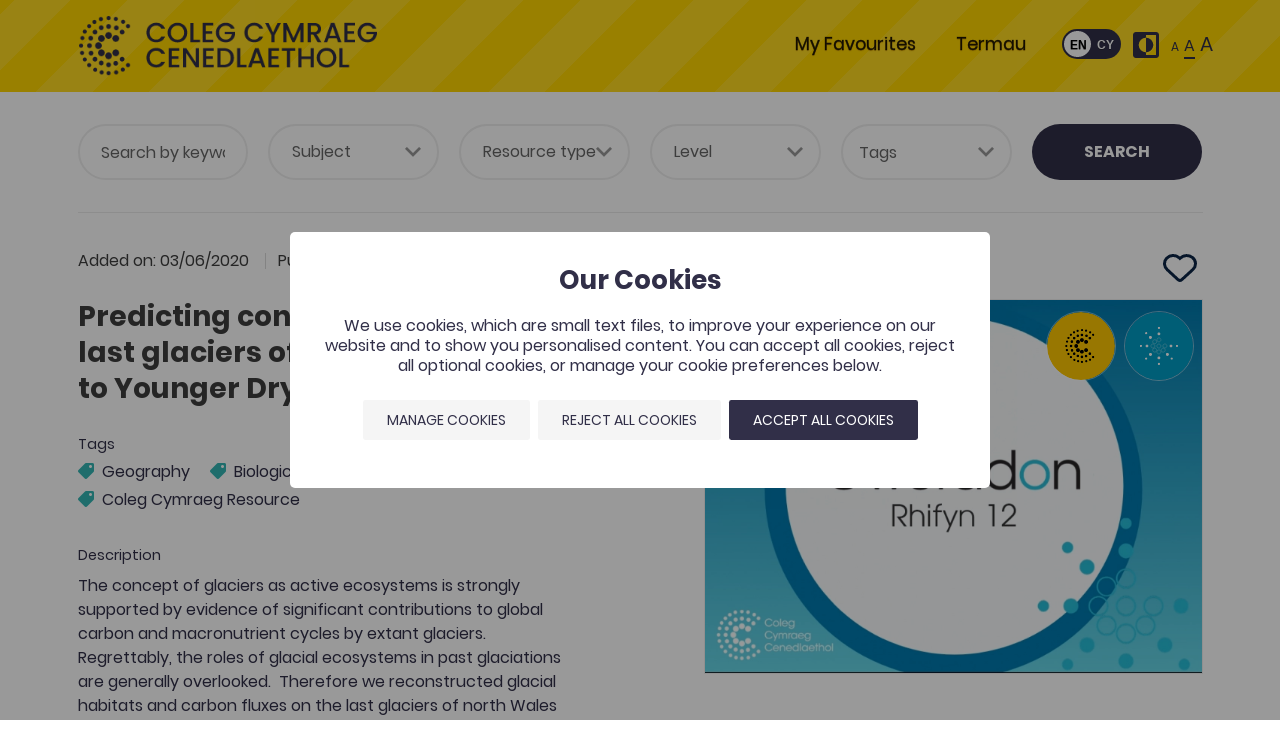

--- FILE ---
content_type: text/html; charset=UTF-8
request_url: https://www.porth.ac.uk/en/collection/arwyn-edwards-et-al-darogan-cyfraniadau-rhewlifoedd-olaf-eryri-i-gylchredoedd-carbon-cyfnod-y-dryas-diweddaraf-2012
body_size: 32346
content:


<!DOCTYPE html>
<html itemscope itemtype="http://schema.org/WebPage" style="opacity: 1 !important; visibility: visible !important;" lang="en">
    <head>
        
        <meta http-equiv="Content-Type" content="text/html; charset=utf-8" />
        <meta name="viewport" content="width=device-width, initial-scale=1">

        <title itemprop="name">
            Arwyn Edwards et al., &#039;Darogan cyfraniadau rhewlifoedd olaf Eryri i gylchredoedd carbon Cyfnod y Dryas Diweddaraf&#039; (2012) | Coleg Cymraeg Cenedlaethol        </title>

        <meta name="title" content="Predicting contributions by the last glaciers of Eryri (Snowdonia) to Younger Dryas carbon cycling" />
        <meta name="keywords" content="Daearyddiaeth, Gwyddorau Biolegol, Gwerddon, Adnodd Coleg Cymraeg" />
        <meta name="description" content="" />
        
        <script type="application/ld+json">
            {
                "@context": "http://schema.org/",                                    "@type": "Organization",
                                            "contactPoint": {
                            "@type": "ContactPoint",
                            "telephone": "01267 610400",
                                                "contactType": "customer service"
                        },
                                        "url": "https://www.porth.ac.uk/",
                    "name": "Arwyn Edwards et al., &#039;Darogan cyfraniadau rhewlifoedd olaf Eryri i gylchredoedd carbon Cyfnod y Dryas Diweddaraf&#039; (2012) | Coleg Cymraeg Cenedlaethol",
                    "image": "https://www.porth.ac.uk/image/site/coleg-cymraeg-cenedlaethol.png"
                            }
        </script>

                    <meta property="og:description" content="" />
                                            <meta property="og:image" content="https://www.porth.ac.uk//image_cache/4/7/4/a/e/474aeb56dae99037a4a6409afcc623aec1bf7ad3.png" />
                <meta property="og:image:type" content="image/png" />
                <meta property="og:image:width" content="800" />
                <meta property="og:image:height" content="600" />
                        <meta property="og:title" content="Arwyn Edwards et al., &#039;Darogan cyfraniadau rhewlifoedd olaf Eryri i gylchredoedd carbon Cyfnod y Dryas Diweddaraf&#039; (2012) | Coleg Cymraeg Cenedlaethol" />
            <meta property="og:type" content="website" />
            <meta property="og:url" content="https://www.porth.ac.uk/en/collection/arwyn-edwards-et-al-darogan-cyfraniadau-rhewlifoedd-olaf-eryri-i-gylchredoedd-carbon-cyfnod-y-dryas-diweddaraf-2012" />
        
                    <meta property="twitter:card" content="summary" />
            <meta property="twitter:description" content="" />
                                            <meta property="twitter:image" content="https://www.porth.ac.uk//image_cache/4/7/4/a/e/474aeb56dae99037a4a6409afcc623aec1bf7ad3.png" />
                        <meta property="twitter:title" content="Arwyn Edwards et al., &#039;Darogan cyfraniadau rhewlifoedd olaf Eryri i gylchredoedd carbon Cyfnod y Dryas Diweddaraf&#039; (2012) | Coleg Cymraeg Cenedlaethol" />
            <meta property="twitter:url" content="https://www.porth.ac.uk/en/collection/arwyn-edwards-et-al-darogan-cyfraniadau-rhewlifoedd-olaf-eryri-i-gylchredoedd-carbon-cyfnod-y-dryas-diweddaraf-2012" />
        
                            <meta name="theme-color" content="#ffffff" />
        
                    <link rel="stylesheet" type="text/css" href="/css/front.css" />
        
        <link rel="stylesheet" href="https://cdn.jsdelivr.net/npm/swiper@11/swiper-bundle.min.css"/>

        <link rel="icon shortcut" type="image/png" href="/image/site/apple-icon-72x72.png" />
        <link rel="apple-touch-icon" type="image/png" href="/image/site/apple-icon-72x72.png" />
        <link rel="apple-touch-icon-precomposed" type="image/png" href="/image/site/apple-icon-72x72.png" />
                    <link rel="apple-touch-icon-precomposed" type="image/png" sizes="72x72" href="/image_cache/3/a/0/4/1/3a04164608ae31605c064507c5b87459a699e3fe.png" />
                    <link rel="apple-touch-icon-precomposed" type="image/png" sizes="76x76" href="/image_cache/b/e/c/c/f/beccff1b2e269428083d8fedb993c869288c8853.png" />
                    <link rel="apple-touch-icon-precomposed" type="image/png" sizes="114x114" href="/image_cache/1/1/d/6/f/11d6fcee41079dff8c70532fac19b1bb0365954d.png" />
                    <link rel="apple-touch-icon-precomposed" type="image/png" sizes="120x120" href="/image_cache/0/d/d/a/a/0ddaaeb484ea3f345162684ba49608ba10bb0970.png" />
                    <link rel="apple-touch-icon-precomposed" type="image/png" sizes="144x144" href="/image_cache/4/c/c/9/e/4cc9e630b0689c3da813b41d643e87da8df7ce59.png" />
                    <link rel="apple-touch-icon-precomposed" type="image/png" sizes="152x152" href="/image_cache/9/4/3/f/4/943f4f365c6227a61c1b99de7914b0f05e8126fb.png" />
                    <link rel="apple-touch-icon-precomposed" type="image/png" sizes="180x180" href="/image_cache/9/d/4/0/4/9d404766a535ae44bd8aa59f57fed01a60417868.png" />
                    <link rel="apple-touch-icon-precomposed" type="image/png" sizes="192x192" href="/image_cache/c/1/b/0/1/c1b013f33718ea1cecda6f76f0d257bac7c11b01.png" />
                    <link rel="apple-touch-icon-precomposed" type="image/png" sizes="256x256" href="/image_cache/0/7/3/6/f/0736f552eac2a8cfffd620883770a49136c8e00e.png" />
        
                    <script type="text/javascript">(function(w,d,s,l,i){w[l]=w[l]||[];w[l].push({'gtm.start': new Date().getTime(),event:'gtm.js'});var f=d.getElementsByTagName(s)[0], j=d.createElement(s),dl=l!='dataLayer'?'&l='+l:'';j.async=true;j.src= 'https://www.googletagmanager.com/gtm.js?id='+i+dl;f.parentNode.insertBefore(j,f); })(window,document,'script','dataLayer',"GTM-5PV6L33");</script>
        
        
    </head>

    <body id="top" class="html collection">
                    <noscript><iframe src="https://www.googletagmanager.com/ns.html?id=GTM-5PV6L33" height="0" width="0" style="display:none;visibility:hidden"></iframe></noscript>
        
        
        
                    <header id="header-main">
    <div class="container">
        <div class="header-inner row">
            <div class="col-12 col-md-3 logo" data-aos="fade-right">
                <a href="/"><img src="/image_cache/f/1/5/6/f/f156f222df8dc2426e517bf1c620247d846217ec.webp" alt="Coleg Cymraeg Cenedlaethol Logo" width="139px" height="60px"/></a>
            </div>

            <div class="col-12 col-md-9 header-right">
                <div class="row">

                    <nav class="col-12 header-right-top" data-aos="fade-left">
                                                    <nav id="menu-top_menu_en" class="navbar navbar-expand-md" data-name="Main En" data-tag="top_menu_en"><button
        class="navbar-toggler"
        type="button"
        data-toggle="collapse"
        data-target="#menu-top_menu_en-content"
        aria-controls="menu-top_menu_en-content"
        aria-expanded="false"
        aria-label="Toggle navigation"
    ><div class="toggler-icon"><span></span><span></span><span></span></div></button><div class="collapse navbar-collapse" id="menu-top_menu_en-content"><div class="mobile-language d-md-none"><div class="row"><div class="col-12 mb-2"><div class="float-right"><div class="toggleWrapper"><input type="checkbox" id="dn-language-toggle-44764" class="dn js-language-dn" ><label for="dn-language-toggle-44764" class="toggle" tabindex="0" aria-label="Change language"><span class="toggle__handler"></span></label></div><script type="text/javascript"><!--
    document.addEventListener('scriptsReady', function(){

                                                    var langRouteParams = "slug=arwyn-edwards-et-al-darogan-cyfraniadau-rhewlifoedd-olaf-eryri-i-gylchredoedd-carbon-cyfnod-y-dryas-diweddaraf-2012&amp;_locale=___LANGUAGE_CODE___";
        var getParams       = new URLSearchParams(window.location.search);
        getParams.delete("_locale");
        var getParamsAll = Array.from(getParams);

        var actioningLanguage = false;
        $('.js-language-dn').change(function(e) {

            var val = (this.checked ? "cy" : "en");
            if (typeof val != "string" || (val = val.trim()).length < 1) {
                return false;
            }

            var redirectUrl = sprintf("/en/collection?%s&%s", langRouteParams.replace(/___LANGUAGE_CODE___/g, val), getParams.toString());
            if (redirectUrl.slice(-1) == "&") {
                redirectUrl = redirectUrl.slice(0, -1);
            }

            if (actioningLanguage) {
                return false;
            }
            actioningLanguage = true;

            $.get(sprintf("/en/language/set/%s", val), function(data, textStatus, xhr){

                actioningLanguage = false;

                if (!_verifyAjaxResponse(data, textStatus, xhr)) {
                    return;
                }

                if (Array.isArray(getParamsAll) && getParamsAll.length >= 1) {
                    if (typeof redirectUrl == "string" && (redirectUrl = redirectUrl.trim()).length >= 1) {
                        window.location.href = redirectUrl;
                        return;
                    }
                }

                if (data.hasOwnProperty("redirect") && typeof data.redirect == "string" && (data.redirect = data.redirect.trim()).length >= 1) {
                    window.location.href = data.redirect;
                    return;
                }

                if (!Array.isArray(getParamsAll) || getParamsAll.length < 1) {
                    if (typeof redirectUrl == "string" && (redirectUrl = redirectUrl.trim()).length >= 1) {
                        window.location.href = redirectUrl;
                        return;
                    }
                }

                window.location.reload();

            }).fail(function(xhr, textStatus, errorThrown){

                actioningLanguage = false;
                _handleAjaxError(xhr, textStatus, errorThrown);

            });

        });

    });
--></script><div class="accessibility-wrap"><div class="access"><div class="access-contrast no-invert"><button class="contrast no-invert"><svg version="1.1" xmlns="http://www.w3.org/2000/svg" xmlns:xlink="http://www.w3.org/1999/xlink" x="0px" y="0px"
	 width="459px" height="459px" viewBox="0 0 459 459" enable-background="new 0 0 459 459" xml:space="preserve"><g><g><path d="M357,229.5C357,158.1,300.9,102,229.5,102v255C300.9,357,357,300.9,357,229.5z M408,0H51C22.95,0,0,22.95,0,51v357
			c0,28.051,22.95,51,51,51h357c28.05,0,51-22.949,51-51V51C459,22.95,436.05,0,408,0z M408,408H229.5v-51
			C158.1,357,102,300.9,102,229.5C102,158.1,158.1,102,229.5,102V51H408V408z"/></g></g></svg><span class="sr-only">Toggle contrast</span></button></div><div class="access-size no-invert"><span class="sr-only">Resize text</span><button class="font-size font-size-sm no-invert"><span>A</span></button><button class="font-size font-size-md active no-invert"><span>A</span></button><button class="font-size font-size-lg no-invert"><span>A</span></button></div></div></div></div></div></div></div><ul class="navbar-nav mr-auto"><li class="nav-item"><a href="/en/favourites" itemprop="url" class="nav-link auto-active"><span itemprop="name">My Favourites</span></a></li><li class="nav-item" itemscope itemtype="http://schema.org/WebPage"><a class="nav-link auto-active" href="https://colegcymraeg.ac.uk/termau/" itemprop="url" target="_blank"><span itemprop="name">Termau</span></a></li></ul></div></nav><script type="text/javascript"><!--
document.addEventListener('scriptsReady', function(){

    $('#navbar-collapse-top_menu_en .navbar-nav li a').each(function(k, v){

        const APP_ROOT_URL  = "https://www.porth.ac.uk";
        var activeUrl       = String(window.location.href).replace(APP_ROOT_URL, "");
        var itemUrl         = $(this).attr('href');

        if (activeUrl === itemUrl) {
            $(this).addClass('active');
        }

    });

    // Lock scrolling on page when menu toggle is clicked
    $(document).on('click', '.navbar-toggler', function() {
        $('body').toggleClass('page--menu-open');
    });

});
--></script>
                        
                        <div class="language-wrap d-none d-md-block">
                            <div class="toggleWrapper">
    <input type="checkbox" id="dn-language-toggle-82060" class="dn js-language-dn" >
    <label for="dn-language-toggle-82060" class="toggle" tabindex="0" aria-label="Change language"><span class="toggle__handler"></span></label>
</div>

<script type="text/javascript"><!--
    document.addEventListener('scriptsReady', function(){

                                                    var langRouteParams = "slug=arwyn-edwards-et-al-darogan-cyfraniadau-rhewlifoedd-olaf-eryri-i-gylchredoedd-carbon-cyfnod-y-dryas-diweddaraf-2012&amp;_locale=___LANGUAGE_CODE___";
        var getParams       = new URLSearchParams(window.location.search);
        getParams.delete("_locale");
        var getParamsAll = Array.from(getParams);

        var actioningLanguage = false;
        $('.js-language-dn').change(function(e) {

            var val = (this.checked ? "cy" : "en");
            if (typeof val != "string" || (val = val.trim()).length < 1) {
                return false;
            }

            var redirectUrl = sprintf("/en/collection?%s&%s", langRouteParams.replace(/___LANGUAGE_CODE___/g, val), getParams.toString());
            if (redirectUrl.slice(-1) == "&") {
                redirectUrl = redirectUrl.slice(0, -1);
            }

            if (actioningLanguage) {
                return false;
            }
            actioningLanguage = true;

            $.get(sprintf("/en/language/set/%s", val), function(data, textStatus, xhr){

                actioningLanguage = false;

                if (!_verifyAjaxResponse(data, textStatus, xhr)) {
                    return;
                }

                if (Array.isArray(getParamsAll) && getParamsAll.length >= 1) {
                    if (typeof redirectUrl == "string" && (redirectUrl = redirectUrl.trim()).length >= 1) {
                        window.location.href = redirectUrl;
                        return;
                    }
                }

                if (data.hasOwnProperty("redirect") && typeof data.redirect == "string" && (data.redirect = data.redirect.trim()).length >= 1) {
                    window.location.href = data.redirect;
                    return;
                }

                if (!Array.isArray(getParamsAll) || getParamsAll.length < 1) {
                    if (typeof redirectUrl == "string" && (redirectUrl = redirectUrl.trim()).length >= 1) {
                        window.location.href = redirectUrl;
                        return;
                    }
                }

                window.location.reload();

            }).fail(function(xhr, textStatus, errorThrown){

                actioningLanguage = false;
                _handleAjaxError(xhr, textStatus, errorThrown);

            });

        });

    });
--></script>

                        </div>
                        <div class="accessibility-wrap d-none d-md-inline-block mt-lg-2 mt-xl-0">
                            <div class="access">
    <div class="access-contrast no-invert">
        <button class="contrast no-invert">
            <svg version="1.1" xmlns="http://www.w3.org/2000/svg" xmlns:xlink="http://www.w3.org/1999/xlink" x="0px" y="0px"
	 width="459px" height="459px" viewBox="0 0 459 459" enable-background="new 0 0 459 459" xml:space="preserve">
<g>
	<g>
		<path d="M357,229.5C357,158.1,300.9,102,229.5,102v255C300.9,357,357,300.9,357,229.5z M408,0H51C22.95,0,0,22.95,0,51v357
			c0,28.051,22.95,51,51,51h357c28.05,0,51-22.949,51-51V51C459,22.95,436.05,0,408,0z M408,408H229.5v-51
			C158.1,357,102,300.9,102,229.5C102,158.1,158.1,102,229.5,102V51H408V408z"/>
	</g>
</g>
</svg>
            <span class="sr-only">Toggle contrast</span>
        </button>
    </div>

    <div class="access-size no-invert">
                <span class="sr-only">Resize text</span>
        <button class="font-size font-size-sm no-invert"><span>A</span></button>
        <button class="font-size font-size-md active no-invert"><span>A</span></button>
        <button class="font-size font-size-lg no-invert"><span>A</span></button>
    </div>
</div>
                        </div>

                        
                    </nav>

                </div>
            </div>
        </div>
    </div>
</header>

        
        <main>
            
            
            <div id="flash-messages" class="flashbag">
                                    <noscript>
                        <div class="alert alert-warning mt-0 mb-0">
                            <strong>Warning</strong>
                            <span>This website requires JavaScript to function correctly. Please enable JavaScript in your web browser settings or white-list our domain &quot;www.porth.ac.uk&quot; if you use any plug-ins to block JavaScript.</span>
                        </div>
                    </noscript>
                

                                                                                                                                                                
            </div>

            
    <div id="column-main" class="col-12 ">
        
    <div class="page--collection">
        <div class="container">
            <section class="block-header--form block-header--form-collection">
                <form name="search" method="get" action="/en/search" class="search-form">

        

    <div class="row" data-aos="fade-left">
        <div class="col-12 col-xl-10 mb-lg-3 mb-xl-0">
            <div class="row">
                <div class="col-12 col-sm-6 col-md-6 col-lg-5th">
                    <input type="text" id="search_keywords" name="search[keywords]" placeholder="Search by keywords" aria-label="Keywords" />
                </div>
                <div class="col-12 col-sm-6 col-lg-5th">
                    <select id="search_subjects" name="search[subjects]" class="js-sort js-deselect-on-change" aria-label="Subject"><option value="">Subject</option><option value="196">Agriculture</option><option value="263">Art and Design</option><option value="198">Biological Sciences</option><option value="271">Building and Construction</option><option value="204">Business Studies</option><option value="425">Careers</option><option value="193">Chemistry</option><option value="273">Childcare</option><option value="199">Computer Sciences</option><option value="213">Criminology/Police Sciences</option><option value="226">Cross-disciplinary</option><option value="215">Dentistry</option><option value="265">Drama and Performance Studies</option><option value="262">Education</option><option value="202">Engineering</option><option value="197">Environmental Sciences</option><option value="264">Film, Television and Media Studies</option><option value="194">Geography</option><option value="281">Health and Social Care</option><option value="189">History</option><option value="427">Hospitality</option><option value="429">Initial Teacher Education</option><option value="433">Introducing Welsh into your teaching</option><option value="279">Journalism and Communication</option><option value="225">Language Skills and Language Awareness</option><option value="190">Languages</option><option value="206">Law</option><option value="191">Linguistics</option><option value="200">Mathematics</option><option value="219">Medicine</option><option value="214">Midwifery</option><option value="278">Music</option><option value="220">Nursing</option><option value="221">Optometry</option><option value="216">Pharmacy</option><option value="205">Philosophy</option><option value="195">Physics</option><option value="217">Physiotherapy</option><option value="210">Politics</option><option value="203">Psychology</option><option value="209">Public services</option><option value="222">Radiography</option><option value="274">Religious Education</option><option value="280">Religious Studies</option><option value="276">Research Skills Programme</option><option value="218">Social Work</option><option value="207">Sociology and Social Policy</option><option value="223">Speech and Language Therapy</option><option value="211">Sports Sciences</option><option value="277">Staff Development Programme</option><option value="270">Study Skills</option><option value="224">Studying through the medium of Welsh</option><option value="212">Surveying/Town and Country Planning</option><option value="430">Tourism and Leisure</option><option value="290">Translation studies</option><option value="201">Veterinary Medicine</option><option value="266">Welsh</option><option value="208">Youth work</option></select>
                </div>
                <div class="col-12 col-sm-6 col-md-4 col-lg-5th">
                    <select id="search_resourceType" name="search[resourceType]" class="js-sort js-deselect-on-change" aria-label="Resource type"><option value="">Resource type</option><option value="426">Popeth</option><option value="142">&#039;Gwerddon&#039; article</option><option value="148">App</option><option value="229">Collection</option><option value="432">Conference</option><option value="151">Conference/Workshop</option><option value="143">Course/unit</option><option value="144">E-book</option><option value="154">Esboniadur</option><option value="145">Lecture</option><option value="146">Promotional video</option><option value="431">Report/research</option><option value="149">S4C archive</option><option value="232">Terms</option><option value="230">Training resources</option><option value="153">University module</option><option value="267">Website</option></select>
                </div>
                <div class="col-12 col-sm-6 col-md-4 col-lg-5th">
                    <select id="search_level" name="search[level]" class="js-sort js-deselect-on-change" aria-label="Level"><option value="">Level</option><option value="428">Adult Learning</option><option value="235">AS/A Level</option><option value="179">Higher Education</option><option value="234">Post-16 and Vocational</option></select>
                </div>
                <div class="col-12 col-sm-12 col-md-4 col-lg-5th">
                    <select id="search_tags" name="search[tags][]" class="js-sort select-checkbox" aria-label="Tags" data-placeholder="Tags" multiple="multiple"><option value="678">150 Resources</option><option value="83">Education</option><option value="74">Religious Education</option><option value="651">Initial Teacher Training</option><option value="663">Post-16 Education</option><option value="62">Construction</option><option value="694">Coleg Cymraeg Resource</option><option value="63">Agriculture</option><option value="653">Environment</option><option value="48">Business Studies</option><option value="33">Religious Studies</option><option value="145">Translation Studies</option><option value="91">Film Studies</option><option value="36">Film, Television and Media Studies</option><option value="661">Studying Welsh</option><option value="32">Philosophy</option><option value="76">Business</option><option value="109">Midwifery</option><option value="30">Art</option><option value="130">Art and Design</option><option value="31">Chemistry</option><option value="89">Music</option><option value="55">Sports</option><option value="687">Communication</option><option value="114">Law</option><option value="628">S4C Documentary Series</option><option value="613">S4C Drama Series</option><option value="673">Sociology and linguistic planning</option><option value="124">Sociology and Social Policy</option><option value="37">Welsh</option><option value="664">Welsh Second Language</option><option value="68">Work Welsh</option><option value="73">Welsh literature</option><option value="675">Conference</option><option value="657">Scientific Conference</option><option value="698">Gwreiddio scheme</option><option value="44">Geography</option><option value="680">Human geography</option><option value="614">DECHE</option><option value="668">creative industries</option><option value="77">Tomorrow&#039;s Doctors</option><option value="90">Drama and Performing Studies</option><option value="39">Drama and Performing Studies</option><option value="67">Learning Welsh</option><option value="690">Adult Learning</option><option value="51">Esboniadur</option><option value="81">Film</option><option value="627">S4C&#039;s Individual Films and Dramas</option><option value="56">Physics</option><option value="686">French</option><option value="665">Social Care</option><option value="65">Childcare</option><option value="72">Social Work</option><option value="50">Youth Work</option><option value="80">Public Services</option><option value="96">Gwerddon</option><option value="659">Gwerddon Fach</option><option value="42">Politics</option><option value="71">Welsh Politics</option><option value="655">Outstanding Welsh Medium Resource Award</option><option value="669">Science</option><option value="417">Agricultural Sciences</option><option value="45">Environmental Sciences</option><option value="53">Biological Sciences</option><option value="66">Computer Sciences</option><option value="699">MAP</option><option value="683">Careers Wales</option><option value="635">Careers</option><option value="34">History</option><option value="75">Welsh History</option><option value="682">Police</option><option value="84">Teacher Training</option><option value="676">Staff Training</option><option value="57">Health</option><option value="64">Health and Care</option><option value="695">Health and Wellbeing</option><option value="263">Languages</option><option value="41">Modern Languages</option><option value="117">Linguistics</option><option value="38">Literature</option><option value="696">Hospitality</option><option value="688">Literacy</option><option value="684">Marketing</option><option value="52">Mathematics</option><option value="78">Medicine</option><option value="43">Journalism and Communication</option><option value="58">Nursing</option><option value="61">Post-16</option><option value="662">OpenLearn</option><option value="697">PAAC</option><option value="143">Engineering</option><option value="674">podcast</option><option value="679">Social Policy</option><option value="408">Language Policy</option><option value="49">Bridge to University</option><option value="692">Prentis-iaith</option><option value="689">Apprenticeships</option><option value="693">Digital Learning Resources Project</option><option value="46">Digitisation Project</option><option value="230">Staff Development Programme</option><option value="652">Individual Document Programme</option><option value="79">Research Skills Programme</option><option value="671">Event Management</option><option value="654">War</option><option value="681">Spanish</option><option value="54">Psychology</option><option value="110">Language Skills and Awareness</option><option value="35">Study Skills</option><option value="677">Digital Skills</option><option value="59">Language Skills</option><option value="666">Social Care</option><option value="82">Television and Media</option><option value="670">GCSE</option><option value="183">Surveying / Town and Country Planning</option><option value="192">Transdisciplinary</option><option value="700">Criminology</option><option value="672">Tourism</option><option value="60">Language Awareness</option><option value="660">Research Scholarship</option></select>
                </div>
            </div>
        </div>
        <div class="col-12 mt-3 mt-xl-0 mb-xl-0 col-xl-2 offset-xl-0 mb-xl-0 text-center">
            <input type="hidden" id="search_sortOrder" name="search[sortOrder]" />
            <input type="hidden" id="search_layout" name="search[layout]" />

            <div class="d-flex justify-content-between items-center">
                <div class="d-none" id="block-all-resources-mobile">
                    <a href="/en/search/all" class="btn btn-text btn-lg justify-content-end">View All Resources</a>
                </div>

                <button type="submit" id="search_submit" name="search[submit]" class="btn-search btn-xl-block">Search</button>
            </div>
        </div>
    </div>

    <div class="mt-4 d-none justify-content-end" id="block-all-resources">
        <a href="/en/search/all" class="btn btn-text btn-lg justify-content-end">View All Resources</a>
    </div>

</form>



            </section>

            <section class="block__collection-view">

                                <div class="block block-collection--title mb-3 d-flex justify-content-between" data-aos="fade-right">
                    <div>
                        <span class="collection__info date">
                            Added on: 03/06/2020
                        </span>
                        <span class="collection__info date">
                            Publish Date: 2012
                        </span>

                                                                            <span class="collection__info views">
                                <i class="far fa-eye"></i> 1.6K
                            </span>
                        
                                                                    </div>

                    <button class="icon icon--favourite js-favourite-toggle add" data-id="169" data-url="/en/favourites/toggle" data-login-required="true">
                        <svg xmlns="http://www.w3.org/2000/svg" width="33.792" height="28.233" viewBox="0 0 33.792 28.233">
    <g transform="translate(1.502 1.501)">
        <path data-name="Path 57" d="M40.694,16.4a9.225,9.225,0,0,0-12.085.707l-.308.277-.615-.584a8.979,8.979,0,0,0-12.7.492,8.149,8.149,0,0,0,.677,11.378l10.547,9.9a3.075,3.075,0,0,0,4.213,0L41.186,28.542A7.934,7.934,0,0,0,40.694,16.4Z" transform="translate(-12.991 -14.401)" fill="none" stroke="#0b2545" stroke-width="3"></path>
    </g>
</svg>
                        <span class="sr-only">Add to favourites</span>
                    </button>

                </div>
                

                <div class="row">
                    <div class="col-12 col-lg-6 info-column">

                                                <div class="block block-collection--title" data-aos="fade-right">
                            <h1>Predicting contributions by the last glaciers of Eryri (Snowdonia) to Younger Dryas carbon cycling</h1>
                        </div>

                                                                            <div class="block block-collection--tags" data-aos="fade-right">
                                <span class="label">Tags</span>

                                <div class="hide-desktop">
                                    <div class="tag-container">
                                                                                    <a href="/en/search?tags=44" class="tag" style="display: inline-block !important; padding: 0 !important;
                                            color:#34b6b3 !important;">
                                                <span style="margin:0 !important;">Geography,</span>
                                            </a>
                                                                                    <a href="/en/search?tags=53" class="tag" style="display: inline-block !important; padding: 0 !important;
                                            color:#34b6b3 !important;">
                                                <span style="margin:0 !important;">Biological Sciences,</span>
                                            </a>
                                                                                    <a href="/en/search?tags=96" class="tag" style="display: inline-block !important; padding: 0 !important;
                                            color:#34b6b3 !important;">
                                                <span style="margin:0 !important;">Gwerddon,</span>
                                            </a>
                                                                                    <a href="/en/search?tags=694" class="tag" style="display: inline-block !important; padding: 0 !important;
                                            color:#34b6b3 !important;">
                                                <span style="margin:0 !important;">Coleg Cymraeg Resource,</span>
                                            </a>
                                                                            </div>
                                </div>
                                <div class="hide-mobile">
                                    <div class="tag-container">
            <a href="/en/search?tags=44" class="tag" title="Geography" style="color:#34b6b3 !important;" tabindex="-1">
            <i class="fas fa-tag fa-flip-horizontal"></i>
            <span>Geography</span>
        </a>
            <a href="/en/search?tags=53" class="tag" title="Biological Sciences" style="color:#34b6b3 !important;" tabindex="-1">
            <i class="fas fa-tag fa-flip-horizontal"></i>
            <span>Biological Sciences</span>
        </a>
            <a href="/en/search?tags=96" class="tag" title="Gwerddon" style="color:#34b6b3 !important;" tabindex="-1">
            <i class="fas fa-tag fa-flip-horizontal"></i>
            <span>Gwerddon</span>
        </a>
            <a href="/en/search?tags=694" class="tag" title="Coleg Cymraeg Resource" style="color:#34b6b3 !important;" tabindex="-1">
            <i class="fas fa-tag fa-flip-horizontal"></i>
            <span>Coleg Cymraeg Resource</span>
        </a>
    </div>                                </div>
                            </div>
                        
                                                                            <div class="block block-collection--description" data-aos="fade-right">
                                <span class="label">Description</span>
                                <div class="content">
                                    <p><p>The concept of glaciers as active ecosystems is strongly supported by evidence of significant contributions to global carbon and macronutrient cycles by extant glaciers. Regrettably, the roles of glacial ecosystems in past glaciations are generally overlooked.&nbsp; Therefore we reconstructed glacial habitats and carbon fluxes on the last glaciers of north Wales at their maximum extent during the Younger Dryas chronozone glaciation. Net uptake of 30-180 kg C of CO<sub>2</sub>&nbsp;and emissions of 265-1591 g C CH<sub>4</sub>&nbsp;per annum are estimated for the palaeoglaciers. This emphasises the hitherto unexplored potential for the last Welsh glaciers as actors in biogeochemical cycles; however our understanding could be extended by linking our knowledge of contemporary glacial ecosystems with analyses of sedimentary biomarkers and thermomechanical models of Devensian ice mass dynamics.</p></p>
                                </div>
                            </div>
                        
                                                <h3 class="title--secondary title--resources">Documents and links:</h3>

                        <div class="block block-collection--resources" data-aos="fade-right" style="background:#34b6b3;">

                            
                                                                                                                                                                    
                                                                    <div class="block--section ">

                                        
                                        <div class="block--section-resources">
                                            <ul>
                                                                                                                                                        <li>
                                                        <div class="d-flex align-items-center">

    <div class="icon-container">
        <div class="text-center">
            <i class="fas fa-link"></i>
        </div>
    </div>

    <div class="details-container">
        <span class="d-block">
            <a href="https://gwerddon.cymru/storfa-erthyglau/darogan-cyfraniadau-rhewlifoedd-olaf-eryri-i-gylchredoedd-carbon-cyfnod-y-dryas-diweddaraf/" target="_blank" data-resource-url="https://gwerddon.cymru/storfa-erthyglau/darogan-cyfraniadau-rhewlifoedd-olaf-eryri-i-gylchredoedd-carbon-cyfnod-y-dryas-diweddaraf/" data-id="596">Issue 12: Article 3</a>
        </span>
    </div>

    
</div>                                                    </li>
                                                                                            </ul>
                                        </div>
                                    </div>
                                
                                
                                                    </div>
                        
                                                                            <div class="block block-collection--misc" data-aos="fade-right">
                                <span class="label">Collection Level</span>
                                <div class="content">
                                                                            <strong>Higher Education</strong>
                                                                    </div>
                            </div>
                        
                                                                            <div class="block block-collection--subjects" data-aos="fade-right">
                                <span class="label">Collection belongs to</span>
                                <div class="content">
                                                                            <strong>Geography, </strong>
                                                                            <strong>Biological Sciences</strong>
                                                                    </div>
                            </div>
                        
                                                                            <div class="block" data-aos="fade-right">
                                <span class="label">License</span>
                                <div class="content">
                                    <strong>All Rights Reserved</strong>
                                </div>
                            </div>
                        
                    </div>
                    <div class="col-12 col-lg-6 img-column">

                                                <div class="block block-collection--image" data-aos="fade-left">

                                                        
                    
                                            
                    
    
        <div class="collection-icon">

                        
                            <img
                    src="/bundles/webboxfront/images/cc_dark.svg"
                    class="icon icon--cc-resource"
                    data-toggle="tooltip" data-placement="bottom" title="Coleg Cymraeg Resource"                     alt="Coleg Cymraeg Resource" loading="lazy"
                />
            
            <img
                src="/image/collection/icons/Erthygl Gwerddon.svg"
                class="icon"
                alt="&#039;Gwerddon&#039; article"
                data-toggle="tooltip" data-placement="bottom" title="&#039;Gwerddon&#039; article"  loading="lazy" />

            
        </div>
    



                            <div class="collection-img-container">
                                <div class="collection-img-container--inner">

                                                                                                                                                                                                                                                            
                                                                                                                                                                                                                                        
                                   
                                    <picture>
                                        <source
                                            type="image/jpeg"
                                            srcset="/image_cache/4/1/4/e/e/414ee21b0e67b99068607744350dcc8518fc475e.webp 992w,
                                                /image_cache/4/1/4/e/e/414ee21b0e67b99068607744350dcc8518fc475e.webp 1200w"
                                        />
                                        <img
                                            src="/image_cache/4/1/4/e/e/414ee21b0e67b99068607744350dcc8518fc475e.webp"
                                            data-srcset="/image_cache/4/1/4/e/e/414ee21b0e67b99068607744350dcc8518fc475e.webp 992w,
                                                /image_cache/4/1/4/e/e/414ee21b0e67b99068607744350dcc8518fc475e.webp 1200w"
                                                alt="mân-lun cyfrol gwerddon 12" loading="lazy"
                                        />
                                    </picture>
                                    
                                </div>
                            </div>
                        </div>

                                                <div class="block block-collection--feedback" data-colour="#34b6b3" data-aos="fade-left">
                            <h3 class="title--secondary">Feedback</h3>
                            <p class="intro mb-4">
                                Don&#039;t see what you want? Problem with the files?
                                Do you have a suggestion? Send your feedback to us.
                            </p>

                            <div class="form form--feedback">
    <form name="feedback" method="post" data-validate-form="WebBoxClientBundle:Feedback">
            

        <div class="row">
            <div class="col-md-6">
                    <div class="form-group"><label  for="feedback_name"   class="required" ><span>Name</span></label><input type="text" id="feedback_name" name="feedback[name]" required="required" aria-label="Name" /></div>
            </div>
            <div class="col-md-6">
                    <div class="form-group"><label  for="feedback_email"   class="required" ><span>Email Address</span></label><input type="email" id="feedback_email" name="feedback[email]" required="required" aria-label="Email Address" /></div>
            </div>
        </div>

            <div class="form-group"><label  for="feedback_comment"   class="required" ><span>Comments</span></label><textarea id="feedback_comment" name="feedback[comment]" required="required" aria-label="Comments"></textarea></div>

        <div><button type="submit" id="feedback_Submit Feedback" name="feedback[Submit Feedback]" class="btn btn-primary">Send Feedback</button></div>

        <input type="hidden" id="feedback__token" name="feedback[_token]" value="8GZgcGmvmUkEp0xeaqd05gSLTdhywWwVp9uWRt0sq_U" />
    </form>
</div>


<script type="text/javascript">

    document.addEventListener('scriptsReady', function(){

        // Elems
        var $feedbackForm = $('[name="feedback"]');
        var $submitButton = $feedbackForm.find('button[type="submit"]');
        var buttonMessage = $submitButton.html();

        // Submit form
        $feedbackForm.submit(function(e){
            e.preventDefault();

            // Get form data
            var formData = $(this).serialize();

            // Loading state
            $submitButton.html("Send...");
            $submitButton.addClass('disabled').prop('disabled', true);

            // Ajax request
            $.post('/en/feedback/submit_feedback/169', formData,
            function(data, textStatus, xhr){

                // Success?
                if(data.success) {
                    // Replace form with html response
                    $feedbackForm.html(data.response);
                }

            }).fail(function(xhr, textStatus, errorThrown){

                // Loading state
                $submitButton.html(buttonMessage);
                $submitButton.removeClass('disabled').prop('disabled', false);

                var error = _handleAjaxError(xhr, textStatus, errorThrown, true);
                _modalAlert(error, "warning");

            });
        })


    });

</script>
                        </div>

                    </div>
                </div>

                                <div class="share-this mt-3">
                    <div class="sharethis-inline-share-buttons"></div>
                </div>

            </section>

                                        <section class="block__collection-related">
                    <div class="block block--related-collections">
                        <h3 class="title--secondary">Related Resources</h3>
                        




                
                
    
        <div class="row">
            
                                
                                <div class="col-12 col-md-6 col-xl-4 col-collection">
                    

<div class="thumbnail thumbnail-collection thumbnail-hover" data-html="    &lt;div class=&quot;page--collection page--preview-click&quot;&gt;
    &lt;div&gt;
        &lt;div class=&quot;block collection-preview-container&quot;&gt;

            &lt;div class=&quot;preview-title&quot;&gt;
                                    &lt;a href=&quot;#&quot; alt=&quot;close&quot; title=&quot;close&quot; class=&quot;close-modal&quot;&gt;&lt;i class=&quot;fas fa-times&quot;&gt;&lt;/i&gt;&lt;/a&gt;
                                &lt;div class=&quot;row  toolbar-row mb-1&quot;&gt;
                    &lt;div class=&quot;col-12 col-sm-8 col-md-7 d-flex align-items-center&quot;&gt;
                        &lt;span class=&quot;collection__info date&quot;&gt;
                                                            Publish Date: 2012
                                                    &lt;/span&gt;

                                                                                                        &lt;span class=&quot;collection__info language d-none d-sm-inline-block mt-2&quot;&gt;
                                                            &lt;/span&gt;
                                            &lt;/div&gt;
                    &lt;div class=&quot;col-auto col-sm-4 col-md-5&quot;&gt;
                        
                    
                        
                    
    
        &lt;div class=&quot;collection-icon&quot;&gt;

                                        &lt;button class=&quot;icon icon--favourite js-favourite-toggle add&quot; data-id=&quot;457&quot; data-url=&quot;/en/favourites/toggle&quot; data-login-required=&quot;true&quot;&gt;
                    &lt;svg xmlns=&quot;http://www.w3.org/2000/svg&quot; width=&quot;33.792&quot; height=&quot;28.233&quot; viewBox=&quot;0 0 33.792 28.233&quot;&gt;
    &lt;g transform=&quot;translate(1.502 1.501)&quot;&gt;
        &lt;path data-name=&quot;Path 57&quot; d=&quot;M40.694,16.4a9.225,9.225,0,0,0-12.085.707l-.308.277-.615-.584a8.979,8.979,0,0,0-12.7.492,8.149,8.149,0,0,0,.677,11.378l10.547,9.9a3.075,3.075,0,0,0,4.213,0L41.186,28.542A7.934,7.934,0,0,0,40.694,16.4Z&quot; transform=&quot;translate(-12.991 -14.401)&quot; fill=&quot;none&quot; stroke=&quot;#0b2545&quot; stroke-width=&quot;3&quot;&gt;&lt;/path&gt;
    &lt;/g&gt;
&lt;/svg&gt;
                    &lt;span class=&quot;sr-only&quot;&gt;Add to favourites&lt;/span&gt;
                &lt;/button&gt;
            
                            &lt;img
                    src=&quot;/bundles/webboxfront/images/cc_dark.svg&quot;
                    class=&quot;icon icon--cc-resource&quot;
                    data-toggle=&quot;tooltip&quot; data-placement=&quot;bottom&quot; title=&quot;Coleg Cymraeg Resource&quot;                     alt=&quot;Coleg Cymraeg Resource&quot; loading=&quot;lazy&quot;
                /&gt;
            
            &lt;img
                src=&quot;/image/collection/icons/Erthygl Gwerddon.svg&quot;
                class=&quot;icon&quot;
                alt=&quot;&amp;#039;Gwerddon&amp;#039; article&quot;
                data-toggle=&quot;tooltip&quot; data-placement=&quot;bottom&quot; title=&quot;&amp;#039;Gwerddon&amp;#039; article&quot;  loading=&quot;lazy&quot; /&gt;

            
        &lt;/div&gt;
    


                    &lt;/div&gt;
                &lt;/div&gt;

                &lt;h5&gt;A pilot study of the speech errors of candidates of the WJEC Use of Welsh examinations&lt;/h5&gt;

            &lt;/div&gt;

                            &lt;div class=&quot;d-sm-none mb-3&quot;&gt;

                                                                &lt;span class=&quot;collection__info&quot;&gt;
                            &lt;i class=&quot;far fa-eye&quot;&gt;&lt;/i&gt; 1.7K
                        &lt;/span&gt;
                    
                                    &lt;/div&gt;
            
                                        &lt;div class=&quot;block block-collection--tags&quot;&gt;
                    &lt;span class=&quot;label&quot;&gt;Tags&lt;/span&gt;
                                                                                    &lt;div class=&quot;tag-container&quot;&gt;
            &lt;a href=&quot;/en/search?tags=37&quot; class=&quot;tag&quot; title=&quot;Welsh&quot; style=&quot;color:#34b6b3 !important;&quot; tabindex=&quot;-1&quot;&gt;
            &lt;i class=&quot;fas fa-tag fa-flip-horizontal&quot;&gt;&lt;/i&gt;
            &lt;span&gt;Welsh&lt;/span&gt;
        &lt;/a&gt;
            &lt;a href=&quot;/en/search?tags=96&quot; class=&quot;tag&quot; title=&quot;Gwerddon&quot; style=&quot;color:#34b6b3 !important;&quot; tabindex=&quot;-1&quot;&gt;
            &lt;i class=&quot;fas fa-tag fa-flip-horizontal&quot;&gt;&lt;/i&gt;
            &lt;span&gt;Gwerddon&lt;/span&gt;
        &lt;/a&gt;
            &lt;a href=&quot;/en/search?tags=694&quot; class=&quot;tag&quot; title=&quot;Coleg Cymraeg Resource&quot; style=&quot;color:#34b6b3 !important;&quot; tabindex=&quot;-1&quot;&gt;
            &lt;i class=&quot;fas fa-tag fa-flip-horizontal&quot;&gt;&lt;/i&gt;
            &lt;span&gt;Coleg Cymraeg Resource&lt;/span&gt;
        &lt;/a&gt;
    &lt;/div&gt;                &lt;/div&gt;
            
                        &lt;div class=&quot;block block-collection--description&quot;&gt;
                &lt;div class=&quot;content&quot;&gt;
                                                                    &lt;p class=&quot;content--plain-text&quot;&gt;
                            This paper is based on a pilot study aimed at defining and identifying the most common speech errors made by candidates for the WJEC&amp;rsquo;s Use of Welsh examinations at Intermediate and Advanced Levels in the CQFW, during the oral tests associated with these examinations. The paper explores how the speech errors observed can be classified, and if it is possible to use the resulting data to discover whether they can be regarded as linguistic variables in their own right and used to explore their relationship with non-linguistic factors such as context, age, upbringing and social background as part of a comprehensive study based on a much larger sample of informants.
                        &lt;/p&gt;
                                    &lt;/div&gt;
            &lt;/div&gt;

        &lt;/div&gt;

        &lt;div class=&quot;button-container&quot;&gt;
            &lt;a href=&quot;/en/collection/phyl-brake-astudiaeth-gychwynnol-o-wallau-iaith-llafar-dysgwyr-cymraeg-i-oedolion-profiadol-2012&quot; class=&quot;btn btn-rounded btn-primary btn--blue&quot;&gt;
                Open
            &lt;/a&gt;
        &lt;/div&gt;
    &lt;/div&gt;

&lt;/div&gt;">
    <a href="/en/collection/phyl-brake-astudiaeth-gychwynnol-o-wallau-iaith-llafar-dysgwyr-cymraeg-i-oedolion-profiadol-2012" style="position: absolute; top: 0; right: 0; bottom: 0; left: 0; width: 100%; height: 100%;">
        <span class="sr-only">A pilot study of the speech errors of candidates of the WJEC Use of Welsh examinations</span>
    </a>
    <div class="img-container">

        
                    
                                            
                    
    
        <div class="collection-icon">

                                        <button class="icon icon--favourite js-favourite-toggle add" data-id="457" data-url="/en/favourites/toggle" data-login-required="true">
                    <svg xmlns="http://www.w3.org/2000/svg" width="33.792" height="28.233" viewBox="0 0 33.792 28.233">
    <g transform="translate(1.502 1.501)">
        <path data-name="Path 57" d="M40.694,16.4a9.225,9.225,0,0,0-12.085.707l-.308.277-.615-.584a8.979,8.979,0,0,0-12.7.492,8.149,8.149,0,0,0,.677,11.378l10.547,9.9a3.075,3.075,0,0,0,4.213,0L41.186,28.542A7.934,7.934,0,0,0,40.694,16.4Z" transform="translate(-12.991 -14.401)" fill="none" stroke="#0b2545" stroke-width="3"></path>
    </g>
</svg>
                    <span class="sr-only">Add to favourites</span>
                </button>
            
                            <img
                    src="/bundles/webboxfront/images/cc_dark.svg"
                    class="icon icon--cc-resource"
                                        alt="Coleg Cymraeg Resource" loading="lazy"
                />
            
            <img
                src="/image/collection/icons/Erthygl Gwerddon.svg"
                class="icon"
                alt="&#039;Gwerddon&#039; article"
                 loading="lazy" />

            
        </div>
    



        <a href="/en/collection/phyl-brake-astudiaeth-gychwynnol-o-wallau-iaith-llafar-dysgwyr-cymraeg-i-oedolion-profiadol-2012" title="A pilot study of the speech errors of candidates of the WJEC Use of Welsh examinations" data-toggle="open-preview">
            <div class="img-container--inner">

                                                                                                                                
                                                                                                
                <picture>
                    <source
                        type="image/webp"
                        srcset="/image_cache/1/c/1/6/d/1c16d3c3793661a494da3778a19f65a7a6ccfde2.webp 992w,
                            /image_cache/1/c/1/6/d/1c16d3c3793661a494da3778a19f65a7a6ccfde2.webp 1200w"
                    />
                    <source
                        type="image/jpeg"
                        srcset="/image_cache/1/c/1/6/d/1c16d3c3793661a494da3778a19f65a7a6ccfde2.webp 992w,
                            /image_cache/1/c/1/6/d/1c16d3c3793661a494da3778a19f65a7a6ccfde2.webp 1200w"
                    />
                    <img
                        src="/image_cache/1/c/1/6/d/1c16d3c3793661a494da3778a19f65a7a6ccfde2.webp"
                        data-srcset="/image_cache/1/c/1/6/d/1c16d3c3793661a494da3778a19f65a7a6ccfde2.webp 992w,
                            /image_cache/1/c/1/6/d/1c16d3c3793661a494da3778a19f65a7a6ccfde2.webp 1200w"
                            alt="mân-lun cyfrol gwerddon 12" loading="lazy"
                    />
                </picture>
                            </div>
        </a>
    </div>
    <div class="title-container" data-color="#34b6b3">
        <a href="/en/collection/phyl-brake-astudiaeth-gychwynnol-o-wallau-iaith-llafar-dysgwyr-cymraeg-i-oedolion-profiadol-2012" title="A pilot study of the speech errors of candidates of the WJEC Use of Welsh examinations" data-toggle="open-preview">
            <span class="collection__info date">
                Added on: 03/06/2020
            </span>

                    <span class="collection__info ml-2"><i class="far fa-eye"></i> 1.7K</span>
        
                        <h5>A pilot study of the speech errors of candidates of the WJEC Use of Welsh e...</h5>
        </a>
    </div>
        <div class="page--collection page--preview-hover">
    <div>
        <div class="block collection-preview-container">

            <div class="preview-title">
                                <div class="row no-gutters toolbar-row mb-1">
                    <div class="col-12 col-sm-8 col-md-7 d-flex align-items-center">
                        <span class="collection__info date">
                                                            Publish Date: 2012
                                                    </span>

                                                                                                        <span class="collection__info language d-none d-sm-inline-block mt-2">
                                                            </span>
                                            </div>
                    <div class="col-auto col-sm-4 col-md-5">
                        
                    
                        
                    
    
        <div class="collection-icon">

                                        <button class="icon icon--favourite js-favourite-toggle add" data-id="457" data-url="/en/favourites/toggle" data-login-required="true">
                    <svg xmlns="http://www.w3.org/2000/svg" width="33.792" height="28.233" viewBox="0 0 33.792 28.233">
    <g transform="translate(1.502 1.501)">
        <path data-name="Path 57" d="M40.694,16.4a9.225,9.225,0,0,0-12.085.707l-.308.277-.615-.584a8.979,8.979,0,0,0-12.7.492,8.149,8.149,0,0,0,.677,11.378l10.547,9.9a3.075,3.075,0,0,0,4.213,0L41.186,28.542A7.934,7.934,0,0,0,40.694,16.4Z" transform="translate(-12.991 -14.401)" fill="none" stroke="#0b2545" stroke-width="3"></path>
    </g>
</svg>
                    <span class="sr-only">Add to favourites</span>
                </button>
            
                            <img
                    src="/bundles/webboxfront/images/cc_dark.svg"
                    class="icon icon--cc-resource"
                    data-toggle="tooltip" data-placement="bottom" title="Coleg Cymraeg Resource"                     alt="Coleg Cymraeg Resource" loading="lazy"
                />
            
            <img
                src="/image/collection/icons/Erthygl Gwerddon.svg"
                class="icon"
                alt="&#039;Gwerddon&#039; article"
                data-toggle="tooltip" data-placement="bottom" title="&#039;Gwerddon&#039; article"  loading="lazy" />

            
        </div>
    


                    </div>
                </div>

                <h5>A pilot study of the speech errors of candidates of the WJEC Use of Welsh examinations</h5>

            </div>

                            <div class="d-sm-none mb-3">

                                                                <span class="collection__info">
                            <i class="far fa-eye"></i> 1.7K
                        </span>
                    
                                    </div>
            
                                        <div class="block block-collection--tags">
                    <span class="label">Tags</span>
                                                                                    <div class="tag-container">
            <a href="/en/search?tags=37" class="tag" title="Welsh" style="color:#34b6b3 !important;" tabindex="-1">
            <i class="fas fa-tag fa-flip-horizontal"></i>
            <span>Welsh</span>
        </a>
            <a href="/en/search?tags=96" class="tag" title="Gwerddon" style="color:#34b6b3 !important;" tabindex="-1">
            <i class="fas fa-tag fa-flip-horizontal"></i>
            <span>Gwerddon</span>
        </a>
            <a href="/en/search?tags=694" class="tag" title="Coleg Cymraeg Resource" style="color:#34b6b3 !important;" tabindex="-1">
            <i class="fas fa-tag fa-flip-horizontal"></i>
            <span>Coleg Cymraeg Resource</span>
        </a>
    </div>                </div>
            
                        <div class="block block-collection--description">
                <div class="content">
                                                                    <p class="content--plain-text">
                            This paper is based on a pilot study aimed at defining and identifying the most common speech errors made by candidates for the WJEC&rsquo;s Use of Welsh examinations at Intermediate and Advanced Levels in the CQFW, during the oral tests associated with these examinations. The paper explores how the speech errors observed can be classified, and if it is possible to use the resulting data to discover whether they can be regarded as linguistic variables in their own right and used to explore their relationship with non-linguistic factors such as context, age, upbringing and social background as part of a comprehensive study based on a much larger sample of informants.
                        </p>
                                    </div>
            </div>

        </div>

        <div class="button-container">
            <a href="/en/collection/phyl-brake-astudiaeth-gychwynnol-o-wallau-iaith-llafar-dysgwyr-cymraeg-i-oedolion-profiadol-2012" class="btn btn-rounded btn-primary btn--blue">
                Open
            </a>
        </div>
    </div>

</div>
</div>                </div>
            
                                
                                <div class="col-12 col-md-6 col-xl-4 col-collection">
                    

<div class="thumbnail thumbnail-collection thumbnail-hover" data-html="    &lt;div class=&quot;page--collection page--preview-click&quot;&gt;
    &lt;div&gt;
        &lt;div class=&quot;block collection-preview-container&quot;&gt;

            &lt;div class=&quot;preview-title&quot;&gt;
                                    &lt;a href=&quot;#&quot; alt=&quot;close&quot; title=&quot;close&quot; class=&quot;close-modal&quot;&gt;&lt;i class=&quot;fas fa-times&quot;&gt;&lt;/i&gt;&lt;/a&gt;
                                &lt;div class=&quot;row  toolbar-row mb-1&quot;&gt;
                    &lt;div class=&quot;col-12 col-sm-8 col-md-7 d-flex align-items-center&quot;&gt;
                        &lt;span class=&quot;collection__info date&quot;&gt;
                                                            Publish Date: 2012
                                                    &lt;/span&gt;

                                                                                                        &lt;span class=&quot;collection__info language d-none d-sm-inline-block mt-2&quot;&gt;
                                                            &lt;/span&gt;
                                            &lt;/div&gt;
                    &lt;div class=&quot;col-auto col-sm-4 col-md-5&quot;&gt;
                        
                    
                        
                    
    
        &lt;div class=&quot;collection-icon&quot;&gt;

                                        &lt;button class=&quot;icon icon--favourite js-favourite-toggle add&quot; data-id=&quot;419&quot; data-url=&quot;/en/favourites/toggle&quot; data-login-required=&quot;true&quot;&gt;
                    &lt;svg xmlns=&quot;http://www.w3.org/2000/svg&quot; width=&quot;33.792&quot; height=&quot;28.233&quot; viewBox=&quot;0 0 33.792 28.233&quot;&gt;
    &lt;g transform=&quot;translate(1.502 1.501)&quot;&gt;
        &lt;path data-name=&quot;Path 57&quot; d=&quot;M40.694,16.4a9.225,9.225,0,0,0-12.085.707l-.308.277-.615-.584a8.979,8.979,0,0,0-12.7.492,8.149,8.149,0,0,0,.677,11.378l10.547,9.9a3.075,3.075,0,0,0,4.213,0L41.186,28.542A7.934,7.934,0,0,0,40.694,16.4Z&quot; transform=&quot;translate(-12.991 -14.401)&quot; fill=&quot;none&quot; stroke=&quot;#0b2545&quot; stroke-width=&quot;3&quot;&gt;&lt;/path&gt;
    &lt;/g&gt;
&lt;/svg&gt;
                    &lt;span class=&quot;sr-only&quot;&gt;Add to favourites&lt;/span&gt;
                &lt;/button&gt;
            
                            &lt;img
                    src=&quot;/bundles/webboxfront/images/cc_dark.svg&quot;
                    class=&quot;icon icon--cc-resource&quot;
                    data-toggle=&quot;tooltip&quot; data-placement=&quot;bottom&quot; title=&quot;Coleg Cymraeg Resource&quot;                     alt=&quot;Coleg Cymraeg Resource&quot; loading=&quot;lazy&quot;
                /&gt;
            
            &lt;img
                src=&quot;/image/collection/icons/Erthygl Gwerddon.svg&quot;
                class=&quot;icon&quot;
                alt=&quot;&amp;#039;Gwerddon&amp;#039; article&quot;
                data-toggle=&quot;tooltip&quot; data-placement=&quot;bottom&quot; title=&quot;&amp;#039;Gwerddon&amp;#039; article&quot;  loading=&quot;lazy&quot; /&gt;

            
        &lt;/div&gt;
    


                    &lt;/div&gt;
                &lt;/div&gt;

                &lt;h5&gt;“Daring to live&amp;quot;: Work-life balance in the letters of George Sand and Gustave Flaubert, Kate Roberts and Saund...&lt;/h5&gt;

            &lt;/div&gt;

                            &lt;div class=&quot;d-sm-none mb-3&quot;&gt;

                                                                &lt;span class=&quot;collection__info&quot;&gt;
                            &lt;i class=&quot;far fa-eye&quot;&gt;&lt;/i&gt; 1.8K
                        &lt;/span&gt;
                    
                                    &lt;/div&gt;
            
                                        &lt;div class=&quot;block block-collection--tags&quot;&gt;
                    &lt;span class=&quot;label&quot;&gt;Tags&lt;/span&gt;
                                                                                    &lt;div class=&quot;tag-container&quot;&gt;
            &lt;a href=&quot;/en/search?tags=37&quot; class=&quot;tag&quot; title=&quot;Welsh&quot; style=&quot;color:#34b6b3 !important;&quot; tabindex=&quot;-1&quot;&gt;
            &lt;i class=&quot;fas fa-tag fa-flip-horizontal&quot;&gt;&lt;/i&gt;
            &lt;span&gt;Welsh&lt;/span&gt;
        &lt;/a&gt;
            &lt;a href=&quot;/en/search?tags=96&quot; class=&quot;tag&quot; title=&quot;Gwerddon&quot; style=&quot;color:#34b6b3 !important;&quot; tabindex=&quot;-1&quot;&gt;
            &lt;i class=&quot;fas fa-tag fa-flip-horizontal&quot;&gt;&lt;/i&gt;
            &lt;span&gt;Gwerddon&lt;/span&gt;
        &lt;/a&gt;
            &lt;a href=&quot;/en/search?tags=263&quot; class=&quot;tag&quot; title=&quot;Languages&quot; style=&quot;color:#34b6b3 !important;&quot; tabindex=&quot;-1&quot;&gt;
            &lt;i class=&quot;fas fa-tag fa-flip-horizontal&quot;&gt;&lt;/i&gt;
            &lt;span&gt;Languages&lt;/span&gt;
        &lt;/a&gt;
            &lt;a href=&quot;/en/search?tags=694&quot; class=&quot;tag&quot; title=&quot;Coleg Cymraeg Resource&quot; style=&quot;color:#34b6b3 !important;&quot; tabindex=&quot;-1&quot;&gt;
            &lt;i class=&quot;fas fa-tag fa-flip-horizontal&quot;&gt;&lt;/i&gt;
            &lt;span&gt;Coleg Cymraeg Resource&lt;/span&gt;
        &lt;/a&gt;
    &lt;/div&gt;                &lt;/div&gt;
            
                        &lt;div class=&quot;block block-collection--description&quot;&gt;
                &lt;div class=&quot;content&quot;&gt;
                                                                    &lt;p class=&quot;content--plain-text&quot;&gt;
                            This article compares the renowned letters of Kate Roberts and Saunders Lewis with the correspondence of two leading nineteenth-century French authors, Gustave Flaubert and George Sand, considering the value and purpose of letters between authors. In addition to widening our understanding of Roberts and Lewis&amp;rsquo;s works, the article also places the Sand-Flaubert correspondence in a new context, and considers the development of authorial correspondence over the decades. It draws original conclusions by revealing that literary letters continue to play a key role for writers in the twentieth century: offering encouragement and advice, a means of escape from current circumstances, and an important tool in the struggle against the emptiness of modern society.
                        &lt;/p&gt;
                                    &lt;/div&gt;
            &lt;/div&gt;

        &lt;/div&gt;

        &lt;div class=&quot;button-container&quot;&gt;
            &lt;a href=&quot;/en/collection/manon-mathias-meiddio-byw-agwedd-y-llenor-at-fywyd-yng-ngohebiaeth-george-sand-gustave-flaubert-kate-roberts-a-saunders-lewis-2012&quot; class=&quot;btn btn-rounded btn-primary btn--blue&quot;&gt;
                Open
            &lt;/a&gt;
        &lt;/div&gt;
    &lt;/div&gt;

&lt;/div&gt;">
    <a href="/en/collection/manon-mathias-meiddio-byw-agwedd-y-llenor-at-fywyd-yng-ngohebiaeth-george-sand-gustave-flaubert-kate-roberts-a-saunders-lewis-2012" style="position: absolute; top: 0; right: 0; bottom: 0; left: 0; width: 100%; height: 100%;">
        <span class="sr-only">“Daring to live&quot;: Work-life balance in the letters of George Sand and Gustave Flaubert, Kate Roberts and Saunders Lewis</span>
    </a>
    <div class="img-container">

        
                    
                                            
                    
    
        <div class="collection-icon">

                                        <button class="icon icon--favourite js-favourite-toggle add" data-id="419" data-url="/en/favourites/toggle" data-login-required="true">
                    <svg xmlns="http://www.w3.org/2000/svg" width="33.792" height="28.233" viewBox="0 0 33.792 28.233">
    <g transform="translate(1.502 1.501)">
        <path data-name="Path 57" d="M40.694,16.4a9.225,9.225,0,0,0-12.085.707l-.308.277-.615-.584a8.979,8.979,0,0,0-12.7.492,8.149,8.149,0,0,0,.677,11.378l10.547,9.9a3.075,3.075,0,0,0,4.213,0L41.186,28.542A7.934,7.934,0,0,0,40.694,16.4Z" transform="translate(-12.991 -14.401)" fill="none" stroke="#0b2545" stroke-width="3"></path>
    </g>
</svg>
                    <span class="sr-only">Add to favourites</span>
                </button>
            
                            <img
                    src="/bundles/webboxfront/images/cc_dark.svg"
                    class="icon icon--cc-resource"
                                        alt="Coleg Cymraeg Resource" loading="lazy"
                />
            
            <img
                src="/image/collection/icons/Erthygl Gwerddon.svg"
                class="icon"
                alt="&#039;Gwerddon&#039; article"
                 loading="lazy" />

            
        </div>
    



        <a href="/en/collection/manon-mathias-meiddio-byw-agwedd-y-llenor-at-fywyd-yng-ngohebiaeth-george-sand-gustave-flaubert-kate-roberts-a-saunders-lewis-2012" title="“Daring to live&quot;: Work-life balance in the letters of George Sand and Gustave Flaubert, Kate Roberts and Saunders Lewis" data-toggle="open-preview">
            <div class="img-container--inner">

                                                                                                                                
                                                                                                
                <picture>
                    <source
                        type="image/webp"
                        srcset="/image_cache/1/c/1/6/d/1c16d3c3793661a494da3778a19f65a7a6ccfde2.webp 992w,
                            /image_cache/1/c/1/6/d/1c16d3c3793661a494da3778a19f65a7a6ccfde2.webp 1200w"
                    />
                    <source
                        type="image/jpeg"
                        srcset="/image_cache/1/c/1/6/d/1c16d3c3793661a494da3778a19f65a7a6ccfde2.webp 992w,
                            /image_cache/1/c/1/6/d/1c16d3c3793661a494da3778a19f65a7a6ccfde2.webp 1200w"
                    />
                    <img
                        src="/image_cache/1/c/1/6/d/1c16d3c3793661a494da3778a19f65a7a6ccfde2.webp"
                        data-srcset="/image_cache/1/c/1/6/d/1c16d3c3793661a494da3778a19f65a7a6ccfde2.webp 992w,
                            /image_cache/1/c/1/6/d/1c16d3c3793661a494da3778a19f65a7a6ccfde2.webp 1200w"
                            alt="mân-lun cyfrol gwerddon 12" loading="lazy"
                    />
                </picture>
                            </div>
        </a>
    </div>
    <div class="title-container" data-color="#34b6b3">
        <a href="/en/collection/manon-mathias-meiddio-byw-agwedd-y-llenor-at-fywyd-yng-ngohebiaeth-george-sand-gustave-flaubert-kate-roberts-a-saunders-lewis-2012" title="“Daring to live&quot;: Work-life balance in the letters of George Sand and Gustave Flaubert, Kate Roberts and Saunders Lewis" data-toggle="open-preview">
            <span class="collection__info date">
                Added on: 03/06/2020
            </span>

                    <span class="collection__info ml-2"><i class="far fa-eye"></i> 1.8K</span>
        
                        <h5>“Daring to live&quot;: Work-life balance in the letters of George Sand and Gusta...</h5>
        </a>
    </div>
        <div class="page--collection page--preview-hover">
    <div>
        <div class="block collection-preview-container">

            <div class="preview-title">
                                <div class="row no-gutters toolbar-row mb-1">
                    <div class="col-12 col-sm-8 col-md-7 d-flex align-items-center">
                        <span class="collection__info date">
                                                            Publish Date: 2012
                                                    </span>

                                                                                                        <span class="collection__info language d-none d-sm-inline-block mt-2">
                                                            </span>
                                            </div>
                    <div class="col-auto col-sm-4 col-md-5">
                        
                    
                        
                    
    
        <div class="collection-icon">

                                        <button class="icon icon--favourite js-favourite-toggle add" data-id="419" data-url="/en/favourites/toggle" data-login-required="true">
                    <svg xmlns="http://www.w3.org/2000/svg" width="33.792" height="28.233" viewBox="0 0 33.792 28.233">
    <g transform="translate(1.502 1.501)">
        <path data-name="Path 57" d="M40.694,16.4a9.225,9.225,0,0,0-12.085.707l-.308.277-.615-.584a8.979,8.979,0,0,0-12.7.492,8.149,8.149,0,0,0,.677,11.378l10.547,9.9a3.075,3.075,0,0,0,4.213,0L41.186,28.542A7.934,7.934,0,0,0,40.694,16.4Z" transform="translate(-12.991 -14.401)" fill="none" stroke="#0b2545" stroke-width="3"></path>
    </g>
</svg>
                    <span class="sr-only">Add to favourites</span>
                </button>
            
                            <img
                    src="/bundles/webboxfront/images/cc_dark.svg"
                    class="icon icon--cc-resource"
                    data-toggle="tooltip" data-placement="bottom" title="Coleg Cymraeg Resource"                     alt="Coleg Cymraeg Resource" loading="lazy"
                />
            
            <img
                src="/image/collection/icons/Erthygl Gwerddon.svg"
                class="icon"
                alt="&#039;Gwerddon&#039; article"
                data-toggle="tooltip" data-placement="bottom" title="&#039;Gwerddon&#039; article"  loading="lazy" />

            
        </div>
    


                    </div>
                </div>

                <h5>“Daring to live&quot;: Work-life balance in the letters of George Sand and Gustave Flaubert, Kate Roberts and Saund...</h5>

            </div>

                            <div class="d-sm-none mb-3">

                                                                <span class="collection__info">
                            <i class="far fa-eye"></i> 1.8K
                        </span>
                    
                                    </div>
            
                                        <div class="block block-collection--tags">
                    <span class="label">Tags</span>
                                                                                    <div class="tag-container">
            <a href="/en/search?tags=37" class="tag" title="Welsh" style="color:#34b6b3 !important;" tabindex="-1">
            <i class="fas fa-tag fa-flip-horizontal"></i>
            <span>Welsh</span>
        </a>
            <a href="/en/search?tags=96" class="tag" title="Gwerddon" style="color:#34b6b3 !important;" tabindex="-1">
            <i class="fas fa-tag fa-flip-horizontal"></i>
            <span>Gwerddon</span>
        </a>
            <a href="/en/search?tags=263" class="tag" title="Languages" style="color:#34b6b3 !important;" tabindex="-1">
            <i class="fas fa-tag fa-flip-horizontal"></i>
            <span>Languages</span>
        </a>
            <a href="/en/search?tags=694" class="tag" title="Coleg Cymraeg Resource" style="color:#34b6b3 !important;" tabindex="-1">
            <i class="fas fa-tag fa-flip-horizontal"></i>
            <span>Coleg Cymraeg Resource</span>
        </a>
    </div>                </div>
            
                        <div class="block block-collection--description">
                <div class="content">
                                                                    <p class="content--plain-text">
                            This article compares the renowned letters of Kate Roberts and Saunders Lewis with the correspondence of two leading nineteenth-century French authors, Gustave Flaubert and George Sand, considering the value and purpose of letters between authors. In addition to widening our understanding of Roberts and Lewis&rsquo;s works, the article also places the Sand-Flaubert correspondence in a new context, and considers the development of authorial correspondence over the decades. It draws original conclusions by revealing that literary letters continue to play a key role for writers in the twentieth century: offering encouragement and advice, a means of escape from current circumstances, and an important tool in the struggle against the emptiness of modern society.
                        </p>
                                    </div>
            </div>

        </div>

        <div class="button-container">
            <a href="/en/collection/manon-mathias-meiddio-byw-agwedd-y-llenor-at-fywyd-yng-ngohebiaeth-george-sand-gustave-flaubert-kate-roberts-a-saunders-lewis-2012" class="btn btn-rounded btn-primary btn--blue">
                Open
            </a>
        </div>
    </div>

</div>
</div>                </div>
            
                                
                                <div class="col-12 col-md-6 col-xl-4 col-collection">
                    

<div class="thumbnail thumbnail-collection thumbnail-hover" data-html="    &lt;div class=&quot;page--collection page--preview-click&quot;&gt;
    &lt;div&gt;
        &lt;div class=&quot;block collection-preview-container&quot;&gt;

            &lt;div class=&quot;preview-title&quot;&gt;
                                    &lt;a href=&quot;#&quot; alt=&quot;close&quot; title=&quot;close&quot; class=&quot;close-modal&quot;&gt;&lt;i class=&quot;fas fa-times&quot;&gt;&lt;/i&gt;&lt;/a&gt;
                                &lt;div class=&quot;row  toolbar-row mb-1&quot;&gt;
                    &lt;div class=&quot;col-12 col-sm-8 col-md-7 d-flex align-items-center&quot;&gt;
                        &lt;span class=&quot;collection__info date&quot;&gt;
                                                            Publish Date: 2012
                                                    &lt;/span&gt;

                                                                                                        &lt;span class=&quot;collection__info language d-none d-sm-inline-block mt-2&quot;&gt;
                                                            &lt;/span&gt;
                                            &lt;/div&gt;
                    &lt;div class=&quot;col-auto col-sm-4 col-md-5&quot;&gt;
                        
                    
                        
                    
    
        &lt;div class=&quot;collection-icon&quot;&gt;

                                        &lt;button class=&quot;icon icon--favourite js-favourite-toggle add&quot; data-id=&quot;323&quot; data-url=&quot;/en/favourites/toggle&quot; data-login-required=&quot;true&quot;&gt;
                    &lt;svg xmlns=&quot;http://www.w3.org/2000/svg&quot; width=&quot;33.792&quot; height=&quot;28.233&quot; viewBox=&quot;0 0 33.792 28.233&quot;&gt;
    &lt;g transform=&quot;translate(1.502 1.501)&quot;&gt;
        &lt;path data-name=&quot;Path 57&quot; d=&quot;M40.694,16.4a9.225,9.225,0,0,0-12.085.707l-.308.277-.615-.584a8.979,8.979,0,0,0-12.7.492,8.149,8.149,0,0,0,.677,11.378l10.547,9.9a3.075,3.075,0,0,0,4.213,0L41.186,28.542A7.934,7.934,0,0,0,40.694,16.4Z&quot; transform=&quot;translate(-12.991 -14.401)&quot; fill=&quot;none&quot; stroke=&quot;#0b2545&quot; stroke-width=&quot;3&quot;&gt;&lt;/path&gt;
    &lt;/g&gt;
&lt;/svg&gt;
                    &lt;span class=&quot;sr-only&quot;&gt;Add to favourites&lt;/span&gt;
                &lt;/button&gt;
            
                            &lt;img
                    src=&quot;/bundles/webboxfront/images/cc_dark.svg&quot;
                    class=&quot;icon icon--cc-resource&quot;
                    data-toggle=&quot;tooltip&quot; data-placement=&quot;bottom&quot; title=&quot;Coleg Cymraeg Resource&quot;                     alt=&quot;Coleg Cymraeg Resource&quot; loading=&quot;lazy&quot;
                /&gt;
            
            &lt;img
                src=&quot;/image/collection/icons/Erthygl Gwerddon.svg&quot;
                class=&quot;icon&quot;
                alt=&quot;&amp;#039;Gwerddon&amp;#039; article&quot;
                data-toggle=&quot;tooltip&quot; data-placement=&quot;bottom&quot; title=&quot;&amp;#039;Gwerddon&amp;#039; article&quot;  loading=&quot;lazy&quot; /&gt;

            
        &lt;/div&gt;
    


                    &lt;/div&gt;
                &lt;/div&gt;

                &lt;h5&gt;Litter on rural Welsh roads: A case study from Penisa’r Waun&lt;/h5&gt;

            &lt;/div&gt;

                            &lt;div class=&quot;d-sm-none mb-3&quot;&gt;

                                                                &lt;span class=&quot;collection__info&quot;&gt;
                            &lt;i class=&quot;far fa-eye&quot;&gt;&lt;/i&gt; 1.6K
                        &lt;/span&gt;
                    
                                    &lt;/div&gt;
            
                                        &lt;div class=&quot;block block-collection--tags&quot;&gt;
                    &lt;span class=&quot;label&quot;&gt;Tags&lt;/span&gt;
                                                                                    &lt;div class=&quot;tag-container&quot;&gt;
            &lt;a href=&quot;/en/search?tags=44&quot; class=&quot;tag&quot; title=&quot;Geography&quot; style=&quot;color:#34b6b3 !important;&quot; tabindex=&quot;-1&quot;&gt;
            &lt;i class=&quot;fas fa-tag fa-flip-horizontal&quot;&gt;&lt;/i&gt;
            &lt;span&gt;Geography&lt;/span&gt;
        &lt;/a&gt;
            &lt;a href=&quot;/en/search?tags=45&quot; class=&quot;tag&quot; title=&quot;Environmental Sciences&quot; style=&quot;color:#34b6b3 !important;&quot; tabindex=&quot;-1&quot;&gt;
            &lt;i class=&quot;fas fa-tag fa-flip-horizontal&quot;&gt;&lt;/i&gt;
            &lt;span&gt;Environmental Sciences&lt;/span&gt;
        &lt;/a&gt;
            &lt;a href=&quot;/en/search?tags=96&quot; class=&quot;tag&quot; title=&quot;Gwerddon&quot; style=&quot;color:#34b6b3 !important;&quot; tabindex=&quot;-1&quot;&gt;
            &lt;i class=&quot;fas fa-tag fa-flip-horizontal&quot;&gt;&lt;/i&gt;
            &lt;span&gt;Gwerddon&lt;/span&gt;
        &lt;/a&gt;
            &lt;a href=&quot;/en/search?tags=694&quot; class=&quot;tag&quot; title=&quot;Coleg Cymraeg Resource&quot; style=&quot;color:#34b6b3 !important;&quot; tabindex=&quot;-1&quot;&gt;
            &lt;i class=&quot;fas fa-tag fa-flip-horizontal&quot;&gt;&lt;/i&gt;
            &lt;span&gt;Coleg Cymraeg Resource&lt;/span&gt;
        &lt;/a&gt;
    &lt;/div&gt;                &lt;/div&gt;
            
                        &lt;div class=&quot;block block-collection--description&quot;&gt;
                &lt;div class=&quot;content&quot;&gt;
                                                                    &lt;p class=&quot;content--plain-text&quot;&gt;
                            701 pieces of litter were collected per kilometre from a small rural road in Gwynedd. The minimum annual &amp;lsquo;hidden&amp;rsquo; cost of this litter &amp;ndash; uncollected by the local authority &amp;ndash; was &amp;pound;11.81 per kilometre. The comparable annual cost of such litter on small rural roads throughout Wales is &amp;pound;230,000. A substantial proportion of these costs could be eliminated through introducing a deposit system for cans and bottles. 13 specific companies were responsible for producing more than one quarter of all the litter collected. The Welsh Government could arrange an annual mitigation payment of &amp;pound;58,000 from them in order to defray the hidden costs of litter associated with their activities.
                        &lt;/p&gt;
                                    &lt;/div&gt;
            &lt;/div&gt;

        &lt;/div&gt;

        &lt;div class=&quot;button-container&quot;&gt;
            &lt;a href=&quot;/en/collection/gareth-clubb-sbwriel-ar-heolydd-bach-cymru-astudiaeth-achos-penisa-r-waun-2012&quot; class=&quot;btn btn-rounded btn-primary btn--blue&quot;&gt;
                Open
            &lt;/a&gt;
        &lt;/div&gt;
    &lt;/div&gt;

&lt;/div&gt;">
    <a href="/en/collection/gareth-clubb-sbwriel-ar-heolydd-bach-cymru-astudiaeth-achos-penisa-r-waun-2012" style="position: absolute; top: 0; right: 0; bottom: 0; left: 0; width: 100%; height: 100%;">
        <span class="sr-only">Litter on rural Welsh roads: A case study from Penisa’r Waun</span>
    </a>
    <div class="img-container">

        
                    
                                            
                    
    
        <div class="collection-icon">

                                        <button class="icon icon--favourite js-favourite-toggle add" data-id="323" data-url="/en/favourites/toggle" data-login-required="true">
                    <svg xmlns="http://www.w3.org/2000/svg" width="33.792" height="28.233" viewBox="0 0 33.792 28.233">
    <g transform="translate(1.502 1.501)">
        <path data-name="Path 57" d="M40.694,16.4a9.225,9.225,0,0,0-12.085.707l-.308.277-.615-.584a8.979,8.979,0,0,0-12.7.492,8.149,8.149,0,0,0,.677,11.378l10.547,9.9a3.075,3.075,0,0,0,4.213,0L41.186,28.542A7.934,7.934,0,0,0,40.694,16.4Z" transform="translate(-12.991 -14.401)" fill="none" stroke="#0b2545" stroke-width="3"></path>
    </g>
</svg>
                    <span class="sr-only">Add to favourites</span>
                </button>
            
                            <img
                    src="/bundles/webboxfront/images/cc_dark.svg"
                    class="icon icon--cc-resource"
                                        alt="Coleg Cymraeg Resource" loading="lazy"
                />
            
            <img
                src="/image/collection/icons/Erthygl Gwerddon.svg"
                class="icon"
                alt="&#039;Gwerddon&#039; article"
                 loading="lazy" />

            
        </div>
    



        <a href="/en/collection/gareth-clubb-sbwriel-ar-heolydd-bach-cymru-astudiaeth-achos-penisa-r-waun-2012" title="Litter on rural Welsh roads: A case study from Penisa’r Waun" data-toggle="open-preview">
            <div class="img-container--inner">

                                                                                                                                
                                                                                                
                <picture>
                    <source
                        type="image/webp"
                        srcset="/image_cache/1/c/1/6/d/1c16d3c3793661a494da3778a19f65a7a6ccfde2.webp 992w,
                            /image_cache/1/c/1/6/d/1c16d3c3793661a494da3778a19f65a7a6ccfde2.webp 1200w"
                    />
                    <source
                        type="image/jpeg"
                        srcset="/image_cache/1/c/1/6/d/1c16d3c3793661a494da3778a19f65a7a6ccfde2.webp 992w,
                            /image_cache/1/c/1/6/d/1c16d3c3793661a494da3778a19f65a7a6ccfde2.webp 1200w"
                    />
                    <img
                        src="/image_cache/1/c/1/6/d/1c16d3c3793661a494da3778a19f65a7a6ccfde2.webp"
                        data-srcset="/image_cache/1/c/1/6/d/1c16d3c3793661a494da3778a19f65a7a6ccfde2.webp 992w,
                            /image_cache/1/c/1/6/d/1c16d3c3793661a494da3778a19f65a7a6ccfde2.webp 1200w"
                            alt="mân-lun cyfrol gwerddon 12" loading="lazy"
                    />
                </picture>
                            </div>
        </a>
    </div>
    <div class="title-container" data-color="#34b6b3">
        <a href="/en/collection/gareth-clubb-sbwriel-ar-heolydd-bach-cymru-astudiaeth-achos-penisa-r-waun-2012" title="Litter on rural Welsh roads: A case study from Penisa’r Waun" data-toggle="open-preview">
            <span class="collection__info date">
                Added on: 03/06/2020
            </span>

                    <span class="collection__info ml-2"><i class="far fa-eye"></i> 1.6K</span>
        
                        <h5>Litter on rural Welsh roads: A case study from Penisa’r Waun</h5>
        </a>
    </div>
        <div class="page--collection page--preview-hover">
    <div>
        <div class="block collection-preview-container">

            <div class="preview-title">
                                <div class="row no-gutters toolbar-row mb-1">
                    <div class="col-12 col-sm-8 col-md-7 d-flex align-items-center">
                        <span class="collection__info date">
                                                            Publish Date: 2012
                                                    </span>

                                                                                                        <span class="collection__info language d-none d-sm-inline-block mt-2">
                                                            </span>
                                            </div>
                    <div class="col-auto col-sm-4 col-md-5">
                        
                    
                        
                    
    
        <div class="collection-icon">

                                        <button class="icon icon--favourite js-favourite-toggle add" data-id="323" data-url="/en/favourites/toggle" data-login-required="true">
                    <svg xmlns="http://www.w3.org/2000/svg" width="33.792" height="28.233" viewBox="0 0 33.792 28.233">
    <g transform="translate(1.502 1.501)">
        <path data-name="Path 57" d="M40.694,16.4a9.225,9.225,0,0,0-12.085.707l-.308.277-.615-.584a8.979,8.979,0,0,0-12.7.492,8.149,8.149,0,0,0,.677,11.378l10.547,9.9a3.075,3.075,0,0,0,4.213,0L41.186,28.542A7.934,7.934,0,0,0,40.694,16.4Z" transform="translate(-12.991 -14.401)" fill="none" stroke="#0b2545" stroke-width="3"></path>
    </g>
</svg>
                    <span class="sr-only">Add to favourites</span>
                </button>
            
                            <img
                    src="/bundles/webboxfront/images/cc_dark.svg"
                    class="icon icon--cc-resource"
                    data-toggle="tooltip" data-placement="bottom" title="Coleg Cymraeg Resource"                     alt="Coleg Cymraeg Resource" loading="lazy"
                />
            
            <img
                src="/image/collection/icons/Erthygl Gwerddon.svg"
                class="icon"
                alt="&#039;Gwerddon&#039; article"
                data-toggle="tooltip" data-placement="bottom" title="&#039;Gwerddon&#039; article"  loading="lazy" />

            
        </div>
    


                    </div>
                </div>

                <h5>Litter on rural Welsh roads: A case study from Penisa’r Waun</h5>

            </div>

                            <div class="d-sm-none mb-3">

                                                                <span class="collection__info">
                            <i class="far fa-eye"></i> 1.6K
                        </span>
                    
                                    </div>
            
                                        <div class="block block-collection--tags">
                    <span class="label">Tags</span>
                                                                                    <div class="tag-container">
            <a href="/en/search?tags=44" class="tag" title="Geography" style="color:#34b6b3 !important;" tabindex="-1">
            <i class="fas fa-tag fa-flip-horizontal"></i>
            <span>Geography</span>
        </a>
            <a href="/en/search?tags=45" class="tag" title="Environmental Sciences" style="color:#34b6b3 !important;" tabindex="-1">
            <i class="fas fa-tag fa-flip-horizontal"></i>
            <span>Environmental Sciences</span>
        </a>
            <a href="/en/search?tags=96" class="tag" title="Gwerddon" style="color:#34b6b3 !important;" tabindex="-1">
            <i class="fas fa-tag fa-flip-horizontal"></i>
            <span>Gwerddon</span>
        </a>
            <a href="/en/search?tags=694" class="tag" title="Coleg Cymraeg Resource" style="color:#34b6b3 !important;" tabindex="-1">
            <i class="fas fa-tag fa-flip-horizontal"></i>
            <span>Coleg Cymraeg Resource</span>
        </a>
    </div>                </div>
            
                        <div class="block block-collection--description">
                <div class="content">
                                                                    <p class="content--plain-text">
                            701 pieces of litter were collected per kilometre from a small rural road in Gwynedd. The minimum annual &lsquo;hidden&rsquo; cost of this litter &ndash; uncollected by the local authority &ndash; was &pound;11.81 per kilometre. The comparable annual cost of such litter on small rural roads throughout Wales is &pound;230,000. A substantial proportion of these costs could be eliminated through introducing a deposit system for cans and bottles. 13 specific companies were responsible for producing more than one quarter of all the litter collected. The Welsh Government could arrange an annual mitigation payment of &pound;58,000 from them in order to defray the hidden costs of litter associated with their activities.
                        </p>
                                    </div>
            </div>

        </div>

        <div class="button-container">
            <a href="/en/collection/gareth-clubb-sbwriel-ar-heolydd-bach-cymru-astudiaeth-achos-penisa-r-waun-2012" class="btn btn-rounded btn-primary btn--blue">
                Open
            </a>
        </div>
    </div>

</div>
</div>                </div>
                    </div>

                        </div>
                </section>
                        
        </div>
    </div>

    <script type="text/javascript"><!--
        document.addEventListener('scriptsReady', function() {

            $('.js-show-all-resources').click(function(e) {
                e.preventDefault();

                var container = $(this).parents('.block-collection--resources').find('.collapsed');
                $(container).toggleClass('open');

                if ($(container).hasClass('open')) {
                    $(this).html('View Less');
                } else {
                    $(this).html('View More');
                }
            });

                        $('[data-resource-url]').click(function(e) {
                e.preventDefault();

                const resourceId = $(this).attr('data-id');
                const url = $(this).attr('data-resource-url');

                $.ajax({
                    type: 'POST',
                    url: "/en/resource/record_view",
                    data: {
                        resource_id: resourceId
                    },
                    async: true,
                    success: function(response){

                        if (response.error) {
                            console.error(response.error);
                        }
                    }
                });

                window.open(url, "_blank");
            })

        });
    </script>

    <style>
        .hide-desktop {
            display: none;
        }
        .hide-mobile {
            display: block;
        }
        @media screen and (min-width: 1080px) {
            .hide-desktop {
                display: none;
            }
            .hide-mobile {
                display: block;
            }
        }
    </style>

    </div>

        </main>

                <section class="subscribe section--cta" id="subscribe">
    <div class="container">
        <div class="row justify-content-center">
            <div class="col-12 col-xl-11">
                <h2>Subscribe/Create Account</h2>
                <p>Please fill in your details below to receive email notifications about new resources.</p>
                <form name="subscribe" method="post" class="form form--basic form--subscribe form--subscribe-footer">
        

    <div class="row">
        <div class="col-12 col-sm-6 col-md-4">
                <div class="form-group"><label  for="subscribe_firstname"   class="required" ><span>First Name</span></label><input type="text" id="subscribe_firstname" name="subscribe[firstname]" required="required" /></div>
        </div>
        <div class="col-12 col-sm-6 col-md-4">
                <div class="form-group"><label  for="subscribe_lastname"   class="required" ><span>Surname</span></label><input type="text" id="subscribe_lastname" name="subscribe[lastname]" required="required" /></div>
        </div>
        <div class="col-12 col-sm-12 col-md-4">
                <div class="form-group"><label  for="subscribe_email"   class="required" ><span>Email Address</span></label><input type="email" id="subscribe_email" name="subscribe[email]" required="required" /></div>
        </div>
        <div class="col-12 col-sm-12 col-md-6 col-lg-4">
                <div class="form-group"><label  for="subscribe_subjects" ><span>Subjects interested in</span></label><select id="subscribe_subjects" name="subscribe[subjects][]" class="js-slim-select" placeholder="Choose subject" multiple="multiple"><option value="0">All</option><option value="196">Agriculture</option><option value="263">Art and Design</option><option value="198">Biological Sciences</option><option value="271">Building and Construction</option><option value="204">Business Studies</option><option value="425">Careers</option><option value="193">Chemistry</option><option value="273">Childcare</option><option value="199">Computer Sciences</option><option value="213">Criminology/Police Sciences</option><option value="226">Cross-disciplinary</option><option value="215">Dentistry</option><option value="265">Drama and Performance Studies</option><option value="262">Education</option><option value="202">Engineering</option><option value="197">Environmental Sciences</option><option value="264">Film, Television and Media Studies</option><option value="194">Geography</option><option value="281">Health and Social Care</option><option value="189">History</option><option value="427">Hospitality</option><option value="429">Initial Teacher Education</option><option value="433">Introducing Welsh into your teaching</option><option value="279">Journalism and Communication</option><option value="225">Language Skills and Language Awareness</option><option value="190">Languages</option><option value="206">Law</option><option value="191">Linguistics</option><option value="200">Mathematics</option><option value="219">Medicine</option><option value="214">Midwifery</option><option value="278">Music</option><option value="220">Nursing</option><option value="221">Optometry</option><option value="216">Pharmacy</option><option value="205">Philosophy</option><option value="195">Physics</option><option value="217">Physiotherapy</option><option value="210">Politics</option><option value="203">Psychology</option><option value="209">Public services</option><option value="222">Radiography</option><option value="274">Religious Education</option><option value="280">Religious Studies</option><option value="276">Research Skills Programme</option><option value="218">Social Work</option><option value="207">Sociology and Social Policy</option><option value="223">Speech and Language Therapy</option><option value="211">Sports Sciences</option><option value="277">Staff Development Programme</option><option value="270">Study Skills</option><option value="224">Studying through the medium of Welsh</option><option value="212">Surveying/Town and Country Planning</option><option value="430">Tourism and Leisure</option><option value="290">Translation studies</option><option value="201">Veterinary Medicine</option><option value="266">Welsh</option><option value="208">Youth work</option></select></div>
        </div>
        <div class="col-12 col-sm-12 col-md-6 col-lg-4">
                <div class="form-group"><label  for="subscribe_levels" ><span>Choose by level</span></label><select id="subscribe_levels" name="subscribe[levels][]" class="js-slim-select" placeholder="Choose level" multiple="multiple"><option value="0">All levels</option><option value="235">AS/A Level</option><option value="428">Adult Learning</option><option value="179">Higher Education</option><option value="234">Post-16 and Vocational</option></select></div>
        </div>
        <div class="col-12 col-sm-12 col-md-6 col-lg-5 col-xl-4">
                <div class="form-group"><label  for="subscribe_subscriptionEmailFrequency"   class="required" ><span>How often would you like emails?</span></label><select id="subscribe_subscriptionEmailFrequency" name="subscribe[subscriptionEmailFrequency]"><option value="1">Everytime a new collection is added</option><option value="7">Weekly</option><option value="30">Monthly</option></select></div>
        </div>
    </div>


    <p class="text-left mb-4">
        If you would like to create an account to save favourite items, please create a password below.<br/>
        If you just want to subscribe to receive email notifications about new resources, please leave this field blank.
    </p>

    <div class="row mb-4">
        <div class="col-12 col-md-6 col-xl-4">
            <div class="form-group pb-4 pb-md-0">
                <label for="subscribe_password_password"><span class="d-block mb-2">Create password</span><span>8-12 characters...</span></label>
                <input type="password" id="subscribe_password_password" name="subscribe[password][password]" autocomplete="new-password" />
            </div>
        </div>
        <div class="col-12 col-md-6 col-xl-4">
            <div class="form-group pb-0">
                <label for="subscribe_password_confirm_password"><span class="d-block mb-2">Confirm password</span><span class="d-none d-md-block">&nbsp;</span></label>
                <input type="password" id="subscribe_password_confirm_password" name="subscribe[password][confirm_password]" autocomplete="new-password" />
            </div>
        </div>
    </div>

    <div class="row mb-4 py-4">
        <div class="col-12">
            <input type="checkbox" id="subscribe_agreeTerms" name="subscribe[agreeTerms]" required="required" value="1" />
                                                                                
        <label  for="subscribe_agreeTerms"   class="required" >
            
            <span>I agree with the website <a target="_blank" href="/en/page/telerau-ac-amodau">Terms & Conditions</a>.</span>
        </label>
    
                
        </div>
    </div>

    <div class="d-flex">
        <div><button type="submit" id="subscribe_subscribe" name="subscribe[subscribe]" class="btn btn-primary py-3">Subscribe/Create Account</button></div>
    </div>

    <input type="hidden" id="subscribe__token" name="subscribe[_token]" value="-tbSv5vwcHdg0HReGsyel1P5gn-SIIoBjpcUrpIH2Zk" />

</form>

            </div>
        </div>
    </div>
</section>

<footer class="footer">
    <div class="container">
        <div class="row mb-2 mb-md-5">
            <div class="col-12 col-sm-6 col-lg-3">
                <div class="footer-col">
                    <p class="copyright">&copy; Coleg Cymraeg Cenedlaethol 2026</p>
                                            <ul id="menu-footer_menu_1_en" class="list-unstyled" data-name="Footer Menu 1 En" data-tag="footer_menu_1_en"><li itemscope itemtype="http://schema.org/WebPage"><a href="/en/page/cysylltu" itemprop="url"><span itemprop="name">Contact Us</span></a></li><li itemscope itemtype="http://schema.org/WebPage"><a href="/en/page/polisi-cwcis" itemprop="url"><span itemprop="name">Cookie Policy</span></a></li><li itemscope itemtype="http://schema.org/WebPage"><a href="/en/page/telerau-ac-amodau" itemprop="url"><span itemprop="name">Terms & Conditions</span></a></li><li itemscope itemtype="http://schema.org/WebPage"><a href="http://www.gwerddon.cymru/cy.hafan/" itemprop="url"><span itemprop="name">Gwerddon</span></a></li><li itemscope itemtype="http://schema.org/WebPage"><a href="https://www.colegcymraeg.ac.uk/cy/porthadnoddau/termau/" itemprop="url"><span itemprop="name">Termau</span></a></li><li itemscope itemtype="http://schema.org/WebPage"><a href="https://wici.porth.ac.uk" itemprop="url"><span itemprop="name">Esboniadur</span></a></li><li itemscope itemtype="http://schema.org/WebPage"><a href="https://blackboard.porth.ac.uk" itemprop="url"><span itemprop="name">Blackboard</span></a></li><li itemscope itemtype="http://schema.org/WebPage"><a href="https://www.porth.ac.uk/en/page/datganiad-hygyrchedd" itemprop="url"><span itemprop="name">Accessibility Statement</span></a></li></ul>
                                    </div>
            </div>
            <div class="col-12 col-sm-6 col-lg-3">
                <div class="footer-col">
                    <span class="footer__header">Coleg Cymraeg Cenedlaethol</span>
                    <p>
                        Coleg Cymraeg Cenedlaethol<br />
Heol y Coleg<br />
Caerfyrddin<br />
SA31 3EQ
                    </p>
                    <a href="https://www.colegcymraeg.ac.uk" target="_blank">www.colegcymraeg.ac.uk</a>
                </div>
            </div>
            <div class="col-12 col-sm-6 col-lg-3">
                <div class="footer-col">
                    <span class="footer__header">General Enquiries</span>
                    <p>
                        <a href="mailto:porthadnoddau@porth.ac.uk">porthadnoddau@porth.ac.uk</a><br/>
                        <a href="tel:01267 610400">01267 610400</a>
                    </p>
                </div>
            </div>
            <div class="col-12 col-sm-6 col-lg-3">
                <div class="footer-col">
                    <span class="footer__header">Join the conversation</span>
                    <div class="social-icons">
                        <a href="https://www.facebook.com/ColegCymraeg/" title="Facebook" target="_blank"><img src="/bundles/webboxfront/images/icons/facebook.svg" alt="Facebook" loading="lazy" width="26px" height="26px"/></a>
                                                <a href="https://www.instagram.com/dyddyfodoldi/" title="Instagram" target="_blank"><img src="/bundles/webboxfront/images/icons/instagram.svg" alt="Instagram" loading="lazy" width="26px" height="26px"/></a>
                        <a href="https://www.youtube.com/user/colegcymraeg" title="Youtube" target="_blank"><img src="/bundles/webboxfront/images/icons/youtube.svg" alt="YouTube" loading="lazy" width="26px" height="26px"/></a>
                        <a href="https://www.linkedin.com/school/coleg-cymraeg-cenedlaethol/" title="Linked In" target="_blank"><img src="/bundles/webboxfront/images/icons/linkedin.svg" alt="Linked In" loading="lazy" width="26px" height="26px"/></a>
                    </div>
                </div>
            </div>
        </div>

        <div class="row">
            <div class="col-12 col-md-6 order-md-6 col-lg-6">
                <div id="footer-logos" class="text-left">
                                        <a href="https://gov.wales/cymraeg-2050-welsh-language-strategy" target="_blank">
                        <img src="/image_cache/9/2/d/7/1/92d71ac325864fd095b0a707817c5f69ca87bed0.png" alt="Cymraeg 2050: Welsh language strategy" loading="lazy" width="73px" height="70px"/>
                    </a>

                                        <a href="https://gov.wales/" target="_blank">
                        <img src="/image_cache/1/3/d/6/c/13d6cbe2fcebc9c6e0104cd5e7d9b978f6eabf9f.png" alt="Welsh Government" loading="lazy" width="208px" height="70px"/>
                    </a>
                </div>
            </div>
            <div class="col-12 col-md-6 order-md-0 col-lg-6">
                <div class="copyright">
                                        <p class="footer__agency">
                                                Symfony Website Development
                                                by
                        <a href="https://www.webbox.digital/" target="_blank" rel="nofollow">
                                                            <img src="/image_cache/1/f/9/b/e/1f9be0afa32b2b39ae30852d1cda6e1dfed97852.webp" alt="https://www.webbox.digital/" class="img-responsive align-baseline" style="max-height: 0.8rem;" loading="lazy" width="77px" height="13px"/>
                                                    </a>
                    </p>
                    <p><a href="#" onclick="klaro.show(); return false;">Manage Cookies</a></p>
                    <p><a href="#top" title="Back to top"><strong>Back to top</strong></a></p>
                </div>
            </div>

        </div>
    </div>
</footer>

                    <div id="browser-unsupported-modal" class="modal modal-for-warning fade" data-remember="BrowserUnsupported">
                <div class="modal-dialog modal-lg modal-warning">
                    <div class="modal-content">
                        <div class="modal-header primary">
                            <button class="close" data-dismiss="modal" aria-label="Close"><i class="fa fa-times-circle-o"></i></button>
                            <h5 class="modal-title">Unsupported Browser</h5>
                        </div>
                        <div class="modal-body">
                            <p>
                                Sorry, your web browser is not capable of supporting the features required by this website. We advise you upgrade your web browser before continuing to use this website.
                            </p>

                            <p>
                                The following web browsers are supported by this website:
                            </p>

                            <ul>
                                                                    <li>
                                        <strong>Apple web kit UI</strong>:
                                                                                    Version 537 or later
                                                                            </li>
                                                                    <li>
                                        <strong>Microsoft Internet Explorer</strong>:
                                                                                    Version 11 or later
                                                                            </li>
                                                                    <li>
                                        <strong>Microsoft Edge</strong>:
                                                                                    Any version
                                                                            </li>
                                                                    <li>
                                        <strong>Google Chrome</strong>:
                                                                                    Version 70 or later
                                                                            </li>
                                                                    <li>
                                        <strong>Mozilla Firefox</strong>:
                                                                                    Version 65 or later
                                                                            </li>
                                                                    <li>
                                        <strong>Apple Safari</strong>:
                                                                                    Version 601 or later
                                                                            </li>
                                                                    <li>
                                        <strong>Opera</strong>:
                                                                                    Version 60 or later
                                                                            </li>
                                                                    <li>
                                        <strong>Facebook App</strong>:
                                                                                    Any version
                                                                            </li>
                                                                    <li>
                                        <strong>Twitter App</strong>:
                                                                                    Any version
                                                                            </li>
                                                            </ul>

                            <p>
                                Please contact your system administrator if you require assistance upgrading or changing your web browser. <em>We will not notify you again about this until you next restart your browser.</em>
                            </p>
                        </div>
                        <div class="modal-footer">
                            <button class="btn btn-danger" data-dismiss="modal">Close</button>
                        </div>
                    </div>
                </div>
            </div>
        
        <div id="inline-content"></div>

        <div id="modal-alert" class="modal fade">
            <div class="modal-dialog" role="document">
                <div class="modal-content">
                    <div class="modal-header">
                        <h5 class="modal-title">
                            <i class="fa fa-bell"></i>
                            <span>Alert</span>
                        </h5>
                        <button type="button" class="close" data-dismiss="modal" aria-label="Close">
                            <span aria-hidden="true"><i class="fa fa-times"></i></span>
                        </button>
                    </div>
                    <div class="modal-body modal-body-alert hidden">
                        <p></p>
                    </div>
                    <div class="modal-body modal-body-confirm hidden">
                        <p></p>
                    </div>
                    <div class="modal-body modal-body-prompt hidden">
                        <p></p>
                    </div>
                    <div class="modal-footer">
                        <button type="button" class="btn btn-primary js-ok" class="close" data-dismiss="modal">OK</button>
                        <button type="button" class="btn btn-danger js-cancel" class="close" data-dismiss="modal">Cancel</button>
                    </div>
                </div>
            </div>
        </div>

        <div id="modal" class="modal fade">
            <div class="modal-dialog" role="document">
                <div class="modal-content">
                    <div class="modal-header">
                        <h5 class="modal-title">
                            <i class="fa"></i>
                            <span>Title</span>
                        </h5>
                        <button type="button" class="close" data-dismiss="modal" aria-label="Close">
                            <span aria-hidden="true"><i class="fa fa-times"></i></span>
                        </button>
                    </div>
                    <div class="modal-body"></div>
                    <div class="modal-footer">
                        <button type="button" class="btn btn-primary js-ok">OK</button>
                        <button type="button" class="btn btn-danger js-cancel">Cancel</button>
                    </div>
                </div>
            </div>
        </div>

        
                <div class="modal-background d-none"></div>
        <div id="collection-modal" class="collection-modal d-none">
            <div class="modal-content"></div>
        </div>
        
                <div id="account-required-modal" class="modal modal-account-required fade">
    <div class="modal-dialog modal-lg">
        <div class="modal-content">
            <div class="modal-header pb-0">
                <h2 class="modal-title">Account Required</h2>
                <button class="close" data-dismiss="modal" aria-label="Close">
                    <svg class="transition" xmlns="http://www.w3.org/2000/svg" width="53.45" height="53.45" viewBox="0 0 53.45 53.45">
<g id="Group_71" data-name="Group 71" transform="translate(2.475 2.497)">
<line id="Line_3" data-name="Line 3" x1="48.5" y1="48.457" fill="none" stroke="#0b2545" stroke-linecap="round" stroke-width="3.5"></line>
<line id="Line_9" data-name="Line 9" x1="48.5" y1="48.457" transform="translate(48.478 -0.022) rotate(90)" fill="none" stroke="#0b2545" stroke-linecap="round" stroke-width="3.5"></line>
</g>
</svg>                </button>
            </div>

            <div class="modal-body pt-4">
                <p class="mb-4">Please login to add this collection to your favourites.</p>
                <a href="/account/login" class="btn btn-lg btn--rounded btn--black btn--account mt-3">Login or Register</a>
            </div>
        </div>
    </div>
</div>

                        
        <script src="https://cdn.jsdelivr.net/npm/swiper@11.1.4/swiper-bundle.min.js"></script>

                    <script id="javascript" type="text/javascript" src="/js/front.js?t=202601" onload="window.scriptLoaded = true; console.log('JavaScript loaded.');"></script>
        
        
<script>
    var klaroConfig = {
        htmlTexts: true,
        default: false, // Defines the default state for services (true=enabled by default).
        acceptAll: true,
        hideDeclineAll: false,
        hideLearnMore: false,
        disablePoweredBy: true,
        showManage: true,
        additionalClass: 'c-consent c-consent-force',
        elementID: 'c-consent',
        cookieName: 'c-consent',
        lang: 'en',
        translations: {
            en: {
                acceptAll: "Allow all",
                declineAll: "Reject All",
                acceptSelected: "Allow selected",
                close: "Close",
                consentModal: {
                    title: 'Choose Your Cookie Preferences',
                    description: '<p>We use cookies, which are small text files, to improve your experience on our website or to show you personalised content. You can manage them individually below.<br/> For more information about the cookies we use, please view our <a href="/en/page/privacy-policy" target="_blank">Privacy Policy</a>.</p>',
                },
                consentNotice: {
                    title: 'Our Cookies',
                    changeDescription: "There were changes since your last visit, please renew your consent.",
                    description: '<h2>Our Cookies</h2><p>We use cookies, which are small text files, to improve your experience on our website and to show you personalised content. You can accept all cookies, reject all optional cookies, or manage your cookie preferences below.</p>',
                    learnMore: 'Manage Cookies',
                },
                contextualConsent: {
                    acceptAlways: "Always",
                    acceptOnce: "Yes",
                    description: "Do you want to load external content supplied by {title}?",
                },
                decline: "Reject all cookies",
                ok: "Accept all cookies",
                privacyPolicy: {
                    name: " ",
                    text: " ",
                },
                purposeItem: { service: "service", services: "services" },
                purposes: {
                    functional: {
                        description: "These cookies ensure that certain parts of the website work properly and that your preferences remain known (e.g. your user login details). These cookies are always active and can’t be disabled.",
                        title: "Required",
                    },
                    analytics: {
                        description: "We use analytical cookies to get insights into the usage of our website and optimise the experience for our users.",
                        title: "Analytical and performance",
                    },
                    marketing: {
                        description: "These cookies are used by advertising partners to ensure that users are shown adverts that are relevant to them on other sites. Switching these cookies off means that users will be shown generic adverts rather than targeted content.",
                        title: "Marketing and advertising",
                    },
                },
                save: "Save",
                service: {
                    disableAll: {
                        description: "Use this switch to enable or disable all services.",
                        title: "Enable or disable all services",
                    },
                    optOut: {
                        description: "This services is loaded by default (but you can opt out)",
                        title: "(opt-out)",
                    },
                    purpose: "purpose",
                    purposes: "purposes",
                    required: {
                        description: "This services is always required",
                        title: "(always required)",
                    },
                },
            },
            cy: {
                acceptAll: "Derbyn bob cwci",
                declineAll: "Gwrthod bob cwci",
                acceptSelected: "Derbyn dewisiadau",
                close: "Cau",
                consentModal: {
                    title: 'Eich dewisiadau cwcis',
                    description: '<p>Rydym yn defnyddio cwcis i wella\'ch profiad ar ein gwefan ac i ddangos cynnwys sydd wedi\'i bersonoli i chi. Gallwch dderbyn bob cwci, gwrthod bob cwci dewisol, neu reoli eich dewisiadau isod.<br/> Am fwy o wybodaeth edrychwch ar ein <a href="/en/page/privacy-policy" target="_blank">Polisi Preifatrwydd</a>.</p>',
                },
                consentNotice: {
                    title: 'Ein Cwcis',
                    changeDescription: "Roedd newidiadau ers eich ymweliad diwethaf. Adnewyddwch eich caniatâd.",
                    description: '<h2>Ein Cwcis</h2><p>Rydym yn defnyddio cwcis i wella eich profiad ar ein gwefan ac i ddangos cynnwys sydd wedi\'i bersonoli i chi. Gallwch dderbyn bob cwci, gwrthod bob cwci dewisol, neu reoli eich dewisiadau cwci isod.</p>',
                    learnMore: 'Dewis Cwcis',
                },
                contextualConsent: {
                    acceptAlways: "Bob amser",
                    acceptOnce: "Oes",
                    description: "Ydych chi am lwytho cynnwys allanol a ddarparwyd gan {title}?",
                },
                decline: "Gwrthod bob cwci",
                ok: "Derbyn bob cwci",
                privacyPolicy: {
                    name: " ",
                    text: " ",
                },
                purposeItem: { service: "service", services: "services" },
                purposes: {
                    functional: {
                        description: "Mae'r cwcis hyn yn sicrhau bod rhannau o'r wefan yn gweithio'n gywir a bod eich dewisiadau yn parhau i fod yn hysbys. Mae'r cwcis yma'n hanfodol.",
                        title: "Hanfodol",
                    },
                    analytics: {
                        description: "Defnyddir cwcis dadansoddol i ddeall sut mae ymwelwyr yn rhyngweithio â'r wefan.",
                        title: "Dadansoddeg",
                    },
                    marketing: {
                        description: "Mae'r cwcis hyn yn cael eu defnyddio gan bartneriaid hysbysebu i sicrhau bod defnyddwyr yn cael eu hysbysebu mewn ffyrdd sydd yn berthnasol iddynt ar wefannau eraill.",
                        title: "Marchnata ac hysbysebu",
                    },
                },
                save: "Arbed",
                service: {
                    disableAll: {
                        description: "Defnyddiwch y swits yma i analluogi bob gwasanaeth.",
                        title: "Galluogi neu analluogi bob gwasanaeth",
                    },
                    optOut: {
                        description: "Mae'r gwasanaethau hyn yn cael eu llwytho yn ddiofyn (ond gallwch optio allan)",
                        title: "(optio allan)",
                    },
                    purpose: "pwrpas",
                    purposes: "pwrpasau",
                    required: {
                        description: "Mae angen y gwasanaeth hwn bob amser.",
                        title: "(angen pob amswer)",
                    },
                },
            }
        },
        callback: function() {
            setTimeout(function() {
                window.dispatchEvent(new Event('consentLoaded'));
            }, 250);
        },
        services: [
            {
                name: 'functional',
                purposes: ['functional'],
                required: true,
                cookies: [
                    ['_GRECAPTCHA'], // Google ReCaptcha
                    [/^webboxcms(_.*)?/], // WebBox cms
                    ['tk_ai'], // WordPress/Jetpack
                    ['c-consent', '/', 'www.porth.ac.uk'], // Cookie consent
                ],
            },
            {
                name: 'google-tag-manager',
                purposes: ['functional'],
                required: true,
                onAccept: `
                    // we notify the tag manager about all services that were accepted. You can define
                    // a custom event in GTM to load the service if consent was given.
                    // for(let k of Object.keys(opts.consents)){
                    //     if (opts.consents[k]){
                    //         let eventName = 'accept-'+k;
                    //         dataLayer.push({'event': eventName});
                    //     }
                    // }

                    dataLayer.push({'event': 'accept-functional'});
                    dataLayer.push({'event': 'accept-google-tag-manager'});
                `,
                onInit: `
                    // initialization code here (will be executed only once per page-load)
                    window.dataLayer = window.dataLayer || [];
                    window.gConsent = function(){dataLayer.push(arguments)}
                    gConsent('consent', 'default', {'ad_storage': 'denied', 'analytics_storage': 'denied', 'ad_user_data': 'denied', 'ad_personalization': 'denied', 'security_storage': 'granted', 'functionality_storage': 'granted'});
                    gConsent('set', 'ads_data_redaction', true)
                `,
            },
            {
                name: 'analytics',
                purposes: ['analytics'],
                onAccept: `
                    gConsent('consent', 'update', {
                        'analytics_storage': 'granted',
                    });
                    dataLayer.push({'event': 'accept-analytics'});
                `,
                onDecline: `
                    gConsent('consent', 'update', {
                        'analytics_storage': 'denied',
                    });
                `,
                cookies: [
                    [/^_ga(_.*)?/, '/', '.porth.ac.uk'],
                    [/^_gid(_.*)?/, '/', '.porth.ac.uk'],
                    [/^BrowserId_sec(_.*)?/, '/', '.force.com'],
                    [/^_hj(_.*)?/],
                    [/^_clck(_.*)?/],
                    [/^_clsk(_.*)?/],
                    [/^CLID?/, '/', 'www.clarity.ms'],
                ],
            },
            {
                name: 'marketing', // This includes Google Ads and Facebook Pixel
                purposes: ['marketing'],
                onAccept: `
                    gConsent('consent', 'update', {
                        'ad_storage': 'granted',
                        'ad_user_data': 'granted',
                        'ad_personalization': 'granted'
                    });
                    dataLayer.push({'event': 'accept-marketing'});
                `,
                onDecline: `
                    gConsent('consent', 'update', {
                        'ad_storage': 'denied',
                        'ad_user_data': 'denied',
                        'ad_personalization': 'denied'
                    });
                `,
                cookies: [
                    [/^fr(_.*)?/, '/', '.facebook.com'],
                    [/^datr(_.*)?/, '/', '.facebook.com'],
                    [/^sb(_.*)?/, '/', '.facebook.com'],
                    [/^MUID(_.*)?/, '/', '.bing.com'],
                    [/^MSPTC(_.*)?/, '/', '.bing.com'],
                    [/^MR(_.*)?/, '/', '.bing.com'],
                    [/^SRM_B(_.*)?/, '/', '.bing.com'],
                    [/^IDE(_.*)?/, '/', '.doubleclick.net'],
                ],
                vars: {
                    marketing: 'marketing',
                },
            },

        ],
    };
</script>
<script
    async
    data-config="klaroConfig"
    data-klaro-config="klaroConfig"
    type="application/javascript"
    src="https://cdn.kiprotect.com/klaro/v0.7/klaro-no-css.js">
</script>

                <script id="javascript-fa" async type="text/javascript" src="https://kit.fontawesome.com/ce0a6e0a68.js" crossorigin="anonymous"></script>

                <script class="lazy-script" type="text/javascript" data-src="https://platform-api.sharethis.com/js/sharethis.js#property=5f99a4ea3b1cfe00120b71dc&product=inline-share-buttons" async="async"></script>

                
                <script type="text/javascript" class="lazy-script" data-src="https://www.google.com/recaptcha/api.js?onload=_renderCaptchaCallback&amp;render=explicit" async defer></script>

        <script type="text/javascript"><!--
            
window.scriptMain = document.getElementById('javascript');
if (window.scriptMain) {

        
window._escapeHtml = function(s){

    var chars = {
        '&': '&amp;',
        '<': '&lt;',
        '>': '&gt;',
        '"': '&quot;',
        "'": '&#39;',
        '/': '&#x2F;',
        '`': '&#x60;',
        '=': '&#x3D;',
    };

    return String(s).replace(/[&<>"'`=]/gi, function(c){
        return chars[c];
    });

};

window._encodeHtmlEntities = function(s){

    if (typeof s != "string") {
        return s;
    }

    let buf = [];
    for (let i = s.length - 1; i >= 0; i--) {
        buf.unshift(["&#", s[i].charCodeAt(), ";"].join(""));
    }

    return buf.join("");

};

window._decodeHtmlEntities = function(s){

    if (typeof s != "string") {
        return s;
    }

    return s.replace(/&#(\d+);/g, function(match, c) {
        return String.fromCharCode(c);
    });

};


window._alertParams = function(params){

    // Container
    if (typeof params != "object") {
        console.error("Not an object.");
        return false;
    }

    // << Message
    if (!params.hasOwnProperty("message") || typeof params.message != "string" || params.message.trim().length < 1) {
        console.error("Tried to display an alert with no content.");
        return false;
    }

    params.message = _decodeHtmlEntities(params.message.trim());
    // >> Message

    // << Type
    if (!params.hasOwnProperty("type") || typeof params.type != "string" || params.type.trim().length < 1) {
        console.warn(sprintf("Invalid type \"%s\" used. Assuming \"info\", but please correct your code.", params.type));
        params.type = "info";
    }

    params.type = params.type.trim();

    // Title & icon
    params.title   = "Alert";
    params.icon    = "fa-bell";

    // Type specifics
    switch (params.type) {
        case "info":    params.title = "Message";    params.icon = "fa-info-circle";             break;
        case "success": params.title = "Success";   params.icon = "fa-check-circle";            break;
        case "warning": params.title = "Warning";    params.icon = "fa-exclamation-triangle";    break;
        case "danger":  params.title = "Error";      params.icon = "fa-times-circle";            break;

        case "error":
            console.warn(sprintf("Incorrect type \"%s\" used. Assuming \"danger\", but please correct your code.", params.type));
            params.type     = "danger";
            params.title    = "Error";
            params.icon     = "fa-times-circle";
            break;

        case "input":
            params.title    = "Input";
            params.icon     = "fa-question-circle";
            params.required = params.hasOwnProperty("required") && params.required ? true : false;
            break;

        default:
            params.type     = "info";
            params.title    = "Alert";
            params.icon     = "fa-bell";
    }
    // >> Type

    // << Callback functions
    if (!params.hasOwnProperty("callbackOk") || typeof params.callbackOk != "function") {
        params.callbackOk = null;
    }

    if (!params.hasOwnProperty("callbackCancel") || typeof params.callbackCancel != "function") {
        params.callbackCancel = null;
    }
    // >> Callback functions

    // << Initial value
    if (params.hasOwnProperty("value") && params.value !== null && params.value !== undefined) {
        params.value = params.value.toString();
    } else {
        params.value = null;
    }
    // >> Initial value

    // Log message
    params.logMessage = "[" + params.type.toUpperCase() + "] " + params.message;
    console.log(params.logMessage);

    return true;

};

window._showAlert = function(message, type){

    // Prepare
    var params = {message: message, type: type};
    if (!_alertParams(params)) {
        return false;
    }

    // jQuery/Bootstrap
    if (window.jQuery) {
        var $flashContainer = $('#flash-messages');
        if ($flashContainer.length == 1) {
            var $alert = $('<div class="alert alert-' + params.type + '">' + params.message + ' <button type="button" class="close" aria-hidden="true" data-dismiss="alert">&times;</button></div>');
            $alert.appendTo('#flash-messages');
            return $alert;
        } else {
            console.error("_showAlert(): Flash messages container missing.");
        }
    }

    // JS standard
    alert(params.logMessage);

};

window._modalAlert = function(message, type, callbackOk){

    // Prepare
    var params = {message: message, type: type, callbackOk: callbackOk};
    if (!_alertParams(params)) {
        return false;
    }

    var hasConfirmFunction  = params.hasOwnProperty("callbackOk") && typeof params.callbackOk == "function";

    // Sweet Alert
    if (window.swal) {
        if (params.type == "danger") {
            params.type = "error"; // Because SweetAlert doesn't follow Bootstrap's standard.
        }

        return swal({
            title: params.title,
            text: params.message,
            type: params.type,
            allowEscapeKey: true,
            allowOutsideClick: true,
            showConfirmButton: true,
            showCancelButton: false,
            confirmButtonText: "OK",
            confirmButtonColor: "#ffd500",
            html: false,
            showLoaderOnConfirm: false,
            closeOnConfirm: true,
        }, function(){
            if (hasConfirmFunction) {
                return params.callbackOk();
            }

            return true;
        });
    }

    // jQuery/Bootstrap
    if (window.jQuery) {
        var $modal              = $("#modal-alert");
        var $modalDialog        = $modal.find(">div.modal-dialog");
        var $modalContent       = $modalDialog.find(">div.modal-content");
        var $modalTitle         = $modalContent.find(">div.modal-header >.modal-title");
        var $modalTitleIcon     = $modalTitle.find(">i.fa");
        var $modalTitleText     = $modalTitle.find(">span");
        var $modalBody          = $modalContent.find(">div.modal-body");
        var $modalBodyContent   = $modalContent.find(">div.modal-body.modal-body-alert");
        var $modalFooter        = $modalContent.find(">div.modal-footer");
        var $modalButtonOk      = $modalFooter.find(".js-ok");
        var $modalButtonCancel  = $modalFooter.find(".js-cancel");

        var modalDialogClass    = "modal-dialog";
        var modalButtonOkClass  = "btn btn-primary js-ok";

        if (1 !== $modal.length || 1 !== $modalDialog.length || 1 !== $modalContent.length || 1 !== $modalTitle.length || 1 !== $modalTitleIcon.length || 1 !== $modalTitleText.length || $modalBody.length < 1 || 1 !== $modalBodyContent.length || 1 !== $modalFooter.length || 1 !== $modalButtonOk.length || 1 !== $modalButtonCancel.length) {
            console.error("_modalAlert(): Modal template missing or incomplete.");
            return;
        }

        if (type) {
            modalDialogClass    = sprintf("modal-dialog modal-%s", params.type);
            modalButtonOkClass  = sprintf("btn btn-%s js-ok", params.type);
        }

        params.message = params.message.trim().replace(/\n/, "<br />\n");

        $modalDialog.prop('class', modalDialogClass);
        $modalTitleIcon.prop('class', sprintf("fa %s", params.icon));
        $modalTitleText.html(params.title);
        $modalBody.html('');
        $modalBody.addClass('d-none');
        $modalBodyContent.html(sprintf("<p>%s</p>", params.message));
        $modalBodyContent.removeClass('d-none');
        $modalButtonOk.prop("class", modalButtonOkClass);
        $modalButtonCancel.addClass('d-none');

        if (hasConfirmFunction) {
            $modalButtonOk.click(function(e){
                params.callbackOk();
            });
        }

        $modal.modal('show');
        return $modal;
    }

    // JS standard
    var pressed = alert(params.logMessage);

    if (hasConfirmFunction) {
        return params.callbackOk();
    }

    return pressed;

};

window._modalConfirm = function(message, type, callbackOk, callbackCancel){

    // Prepare
    var params = {message: message, type: type, callbackOk: callbackOk, callbackCancel: callbackCancel};
    if (!_alertParams(params)) {
        return false;
    }

    var hasConfirmFunction  = params.hasOwnProperty("callbackOk") && typeof params.callbackOk == "function";
    var hasCancelFunction   = params.hasOwnProperty("callbackCancel") && typeof params.callbackCancel == "function";

    // Sweet Alert
    if (window.swal) {
        if (params.type == "danger") {
            params.type = "error"; // Because SweetAlert doesn't follow Bootstrap's standard.
        }

        return swal({
            title: params.title,
            text: params.message,
            type: params.type,
            allowEscapeKey: false,
            allowOutsideClick: false,
            showConfirmButton: true,
            showCancelButton: true,
            confirmButtonText: "OK",
            cancelButtonText: "Cancel",
            html: false,
            showLoaderOnConfirm: false,
            closeOnConfirm: !hasConfirmFunction,
            closeOnCancel: !hasCancelFunction,
        }, function(confirmed){
            confirmed = confirmed ? true : false;

            if (true === confirmed) {
                if (hasConfirmFunction) {
                    var ret = params.callbackOk();
                    if (ret) {
                        swal.close();
                    }

                    return ret;
                }
            } else {
                if (hasCancelFunction) {
                    var ret = params.callbackCancel();
                    if (ret) {
                        swal.close();
                    }

                    return ret;
                }
            }

            swal.close();
            return confirmed;
        });
    }

    // JS standard
    var confirmed = confirm(params.message) ? true : false;
    if (confirmed) {
        if (hasConfirmFunction) {
            return params.callbackOk();
        }
    } else {
        if (hasCancelFunction) {
            return params.callbackCancel();
        }
    }

    return confirmed;

};

window._modalPrompt = function(message, required, initialValue, callbackOk, callbackCancel){

    // Prepare
    var params = {message: message, type: "input", required: required, value: initialValue, callbackOk: callbackOk, callbackCancel: callbackCancel};
    if (!_alertParams(params)) {
        return false;
    }

    var hasConfirmFunction  = params.hasOwnProperty("callbackOk") && typeof params.callbackOk == "function";
    var hasCancelFunction   = params.hasOwnProperty("callbackCancel") && typeof params.callbackCancel == "function";

    // Sweet Alert
    if (window.swal) {
        if (params.type == "danger") {
            params.type = "error"; // Because SweetAlert doesn't follow Bootstrap's standard.
        }

        return swal({
            title: params.title,
            text: params.message,
            type: params.type,
            allowEscapeKey: !params.required,
            allowOutsideClick: !params.required,
            showConfirmButton: true,
            showCancelButton: !params.required,
            confirmButtonText: "OK",
            cancelButtonText: "Cancel",
            html: false,
            showLoaderOnConfirm: false,
            closeOnConfirm: !hasConfirmFunction,
            closeOnCancel: !hasCancelFunction,
            input: "text",
            inputValue: params.value,
        }, function(value){
            if (params.required && (false === value || "" === value)) {
                swal.showInputError("Please\u0020enter\u0020your\u0020response.");
                return false;
            }

            if (false === value) {
                if (hasCancelFunction) {
                    var ret = params.callbackCancel();
                    if (ret) {
                        swal.close();
                    }

                    return ret;
                }
            } else {
                if (hasConfirmFunction) {
                    var ret = params.callbackOk(value);
                    if (ret) {
                        swal.close();
                    }

                    return ret;
                }
            }

            swal.close();
            return value;
        });
    }

    // JS standard
    var value = prompt(params.message);
    if (params.required) {
        while (false === value || "" === value) {
            value = prompt(sprintf("%s\n\nPlease\u0020enter\u0020your\u0020response.", params.message));
        }
    }

    if (false === value) {
        if (hasCancelFunction) {
            return params.callbackCancel();
        }
    } else {
        if (hasConfirmFunction) {
            return params.callbackOk(value);
        }
    }

    return value;

};


window._verifyAjaxResponse = function(data, textStatus, xhr, noAlert){

    noAlert = noAlert ? true : false;

    if (typeof data != "object" || typeof xhr != "object") {
        if (!noAlert) {
            _modalAlert("Unexpected\u0020response\u0020from\u0020server.", "warning");
        }

        return false;
    }

    if (data.hasOwnProperty("error") && data.error !== null) {
        if (typeof data.error != "string" || (data.error = data.error.trim()).length < 1) {
            data.error = "Unknown\u0020error.";
        }

        if (!noAlert) {
            _modalAlert(data.error, "danger");
        }

        return false;
    }

    if (data.hasOwnProperty("redirect") && typeof data.redirect == "string" && (data.redirect = data.redirect.trim()).length >= 1) {
        window.location.href = data.redirect;
        return true;
    }

    if (data.hasOwnProperty("success")) {
        return data.success ? true : false;
    }

    if (!noAlert) {
        _modalAlert("No\u0020response\u0020from\u0020server. (Your\u0020request\u0020may\u0020have\u0020still\u0020completed\u0020successfully.)", "warning");
    }

    return false;

};

window._handleAjaxError = function(xhr, textStatus, errorThrown, noAlert){

    noAlert = noAlert ? true : false;
    var error       = null;
    var redirect    = null;
    var code        = 0;

    if (typeof xhr == "object" && xhr !== null) {
        if (xhr.hasOwnProperty("status") && typeof xhr.status == "number" && !isNaN(xhr.status)) {
            code = Math.floor(xhr.status);
        }

        if (
            (!xhr.hasOwnProperty("responseJSON") || typeof xhr.responseJSON != "object" || xhr.responseJSON === null)
            && typeof xhr.responseText == "string"
        ) {
            try {
                xhr.responseJSON = JSON.parse(xhr.responseText.trim());
            } catch (e) {
                console.error("XHR object has invalid JSON. Cannot look for friendly error message.");
            }
        }

        if (xhr.hasOwnProperty("responseJSON") && typeof xhr.responseJSON == "object" && xhr.responseJSON !== null) {
            if (xhr.responseJSON.hasOwnProperty("error") && typeof xhr.responseJSON.error == "string") {
                error = xhr.responseJSON.error.trim();
            }

            if (xhr.responseJSON.hasOwnProperty("redirect") && typeof xhr.responseJSON.redirect == "string") {
                redirect = xhr.responseJSON.redirect.trim();
            }
        }
    }

    if (!error) {
        error = "An\u0020unknown\u0020error\u0020occurred\u0020preventing\u0020this\u0020action\u0020from\u0020completing. Please\u0020contact\u0020the\u0020site\u0020administrator\u0020for\u0020assistance.";
    }

    console.error(sprintf("%s [%d: %s]", error, code, errorThrown));

    if (!noAlert) {
        _modalAlert(error, "danger", function(){

            if (typeof redirect == "string" && (redirect = redirect.trim()).length >= 1) {
                window.location.href = redirect;
            }
            return true;

        });
    } else {
        if (typeof redirect == "string" && (redirect = redirect.trim()).length >= 1) {
            var redirectTimeout = setTimeout(function(){
                _overlay("Redirecting...");
                window.location.href = redirect;
            }, 3000);
        }
    }

    return error;

};


if (window.jQuery) {

        $.fn.once = function(events, selector, handler){

        if (typeof selector == "function") {
            handler = selector;
            selector = null;
        }

        if (typeof selector != "string") {
            selector = null;
        }

        return this.each(function(){
            $(this).on(events, selector, myHandler);

            function myHandler(e){
                $(this).off(events, selector, myHandler);
                handler.call(this, e);
            }

        });

    };



        $.fn.only = function(events, selector, handler){

        if (typeof selector == "function") {
            handler = selector;
            selector = null;
        }

        if (typeof selector != "string") {
            selector = null;
        }

        var $this = $(this).on(events, selector, myHandler);

        function myHandler(e){
            $this.off(events, selector, myHandler);
            handler.call(this, e);
        }

        return this;

    };



        $.fn.serializeObject = function(){

        var o = {};
        var a = this.serializeArray();

        $.each(a, function(){
            if (o[this.name]) {
                if (!o[this.name].push) {
                    o[this.name] = [o[this.name]];
                }

                o[this.name].push(this.value || '');
            } else {
                o[this.name] = this.value || '';
            }

        });

        return o;

    };



        jQuery.each(["patch", "put", "delete"], function(i, method){
        jQuery[method] = function(url, data, callback, type){
            if (jQuery.isFunction(data)){
                type      = type || callback;
                callback  = data;
                data      = undefined;
            }

            return jQuery.ajax({
                url: url,
                type: method,
                dataType: type,
                data: data,
                success: callback
            });
        };
    });



        $.fn.sortSelect = function(options){

        const OPTIONS_DEFAULT = {
            recursive:      true,   // Recurse into <optgroup>
            reverse:        false,  // Reverse order
            useValues:      false,  // Use values instead of text for <option> (<optgruop> is always label based)
            blankFirst:     true,   // Force placeholder <option> with empty value first, ignores reverse
        }

        if (typeof options != "object") {
            options = OPTIONS_DEFAULT;
        }

        var sortOptions = function($root, $node, options){

            if ($node.length != 1) {
                return false;
            }

            if ($node[0].tagName != "SELECT" && $node[0].tagName != "OPTGROUP") {
                return false;
            }

            if (options.recursive) {
                $node.children('optgroup').each(function(k, v){
                    return sortOptions($root, $(v), options);
                });
            }

            var $options        = $node.children('option, optgroup');
            var $optionsSorted  = $options.sort(function(a, b){

                if (options.blankFirst) {
                    if (a.tagName == "OPTION" && a.value == "") {
                        return -1;
                    }

                    if (b.tagName == "OPTION" && b.value == "") {
                        return 1;
                    }
                }

                var textA = (a.tagName == "OPTION" ? (options.useValues ? a.value : a.text) : a.label);
                var textB = (b.tagName == "OPTION" ? (options.useValues ? a.value : b.text) : b.label);

                if (textA > textB) {
                    return options.reverse ? -1 : 1;
                }

                if (textA < textB) {
                    return options.reverse ? 1 : -1;
                }

                return 0;

            });

            $options.remove();
            $optionsSorted.appendTo($node);

            return true;

        };

                // {...OPTIONS_DEFAULT, ...options}
        var optionsMerged = OPTIONS_DEFAULT;
        for (var k in options) {
            optionsMerged[k] = options[k];
        }

        var selected = $(this).val();
        var sorted = sortOptions($(this), $(this), optionsMerged);
        $(this).val(selected);

        return sorted;

    };



        window._overlay = function(text, icon){

        var $overlay        = $('#overlay');

        if ($overlay.length >= 2) {
            $overlay.remove();
        }

        if ($overlay.length != 1) {
            $overlay = $('<div id="overlay"><div class="overlay-wrap"><div class="overlay-body"><i class="fa fa-spin fa-spinner"></i><p></p></div></div></div>');
            $('body').prepend($overlay);
        }

        var $overlayWrap    = $overlay.find('>div.overlay-wrap');
        var $overlayBody    = $overlayWrap.find('>div.overlay-body');
        var $icon           = $overlayBody.find('>i.fa');
        var $message        = $overlayBody.find('>p');

        if (typeof text != "string" || text.trim().length < 1) {
            if (Number($overlay.css('opacity')) > 0.875) {
                $overlay.fadeTo(200, 0, function(){
                    $overlay.remove();

                    $overlay.css('display', 'none');
                    $icon.prop('class', 'fa');
                    $message.html("");
                });
            } else {
                $overlay.remove();
            }

            return;
        }

        text = text.trim();

        if (typeof icon != "string" || icon.trim().length < 1) {
            icon = "fa fa-spin fa-spinner";
        } else {
            icon = "fa " + icon.trim();
        }

        $icon.prop('class', icon);
        $message.html(text);

        if (Number($overlay.css('opacity')) <= 0.1) {
            $overlay.fadeTo(500, 1, function(){
                $overlay.css('display', 'block');
            });
        }

    };



        window._renderCaptchaCallback = function(){

        $('.g-recaptcha').each(function(k, v) {
            grecaptcha.render(v, {'sitekey': "6Lc02e4UAAAAAMpSrXxOVsOiT0\u002DKHPjQoeqNTQwW"});
        });

    };



        $('table.table-sortable').each(function(k, v){

        var $table      = $(v);
        var $tableHead  = $table.find('>thead').first();
        var $tableBody  = $table.find('>tbody').first();
        var $tableFoot  = $table.find('>tfoot').first();

        if ($tableHead.length != 1 || $tableBody.length != 1) {
            return;
        }

        var initalSortColumn    = undefined;
        var initialSortBy       = $table.attr('data-sort-by');
        var initialSortOrder    = $table.attr('data-sort-order');

        $tableHead.find('>tr >th').each(function(k, v){

            var $th = $(v);

            var $sortButton = $('<i class="js-table-sortable-control fa fa-sort"></i>')
                .appendTo($th)
                .click(function(e){

                    e.preventDefault();
                    sortTableBy(k, ($sortButton.hasClass('fa-sort-asc') ? "desc" : "asc"));

                })
            ;

            var thSortKey = $th.attr('data-sort-key');
            if (typeof thSortKey == "string" && (thSortKey = thSortKey.trim()).length >= 1) {
                if (thSortKey == initialSortBy) {
                    initalSortColumn = k;
                }
            }

        });

        function sortTableBy(column, order)
        {
            if (isNaN(column) || column < 0) {
                return;
            }

            if (typeof order != "string" || (order = order.trim().toLowerCase()).length < 1) {
                return;
            }

            var $ths = $tableHead.find('>tr >th');
            if ($ths.length < 1 || $ths.length <= column) {
                return;
            }

            var $th = $($ths[column]);

            var reverse         = (order === "desc" ? true : false);
            var swappingRows    = true;
            var swapRow         = false;
            var swapCount       = 0;

            var sortOverlayTimeout = setTimeout(function(){
                _overlay("Sorting...");
            }, 1000);

            while (swappingRows) {
                swappingRows = false;

                var $trs = $tableBody.find('>tr');
                if ($trs.length < 1) {
                    break;
                }

                for (var i = 0; i < ($trs.length - 1); i++) {
                    var $tr         = $($trs[i]);
                    var $trOther    = $($trs[i + 1]);

                    var $tds        = $tr.find('>td, >th');
                    var $tdsOther   = $trOther.find('>td, >th');

                    if ($tds.length < 1 || $tds.length <= column) {
                        return;
                    }

                    if ($tdsOther && ($tdsOther.length < 1 || $tdsOther.length <= column)) {
                        return;
                    }

                    var $td         = $($tds[column]);
                    var $tdOther    = $($tdsOther[column]);

                    var tdVal       = $td.attr('data-sort-value');
                    var tdOtherVal  = $tdOther.attr('data-sort-value');

                    if (typeof tdVal != "string") {
                        tdVal = $td.text();
                    }

                    if (typeof tdOtherVal != "string") {
                        tdOtherVal = $tdOther.text();
                    }

                    if (!isNaN(Number(tdVal))) {
                        tdVal = Number(tdVal);
                    } else {
                        tdVal = String(tdVal).toLowerCase();
                    }

                    if (!isNaN(Number(tdOtherVal))) {
                        tdOtherVal = Number(tdOtherVal);
                    } else {
                        tdOtherVal = String(tdOtherVal).toLowerCase();
                    }

                    swapRow = false;
                    if (!reverse) {
                        if (tdVal > tdOtherVal) {
                            swapRow = true;
                            break;
                        }
                    } else {
                        if (tdVal < tdOtherVal) {
                            swapRow = true;
                            break;
                        }
                    }
                }

                if (swapRow) {
                    $($trs[i]).insertAfter($($trs[i + 1]));
                    swappingRows = true;
                    swapCount++;
                }
            }

            clearTimeout(sortOverlayTimeout);
            _overlay();

            var $controlActive = $th.find('.js-table-sortable-control');
            $tableHead.find('.js-table-sortable-control').each(function(k, v){

                var $control = $(v);

                if ($controlActive.length == 1 && $control.is($controlActive)) {
                    $control
                        .addClass('active')
                        .addClass(reverse ? 'fa-sort-desc' : 'fa-sort-asc')
                        .removeClass(reverse ? 'fa-sort-asc' : 'fa-sort-desc')
                        .removeClass('fa-sort')
                    ;
                    return;
                }

                $control
                    .removeClass('active fa-sort-asc fa-sort-desc')
                    .addClass('fa-sort')
                ;

            });
        }

        if (
            typeof initialSortBy == "string" && (initialSortBy = initialSortBy.trim()).length >= 1 &&
            typeof initialSortOrder == "string" && (initialSortOrder = initialSortOrder.trim()).length >= 1 &&
            typeof initalSortColumn == "number" && !isNaN(initalSortColumn) && initalSortColumn >= 0
        ) {
            sortTableBy(initalSortColumn, initialSortOrder);
        }

    });



        jQuery(document).ready(function($){

                $('html').removeClass('hidden');

        $(window).on('load', function(){
            $('html').removeClass('hidden');
        });



                window._createDatePicker = function($elements){

            if (!($elements instanceof jQuery)) {
                return;
            }

            if ($elements.length < 1) {
                return;
            }

            $elements.each(function(k, v){

                var $input = $(v);
                if ($input.length != 1) {
                    return;
                }

                $input.datepicker({
                    dateFormat:     "yy-mm-dd",
                    onSelect:       function(dateText, datePicker){
                        if (dateText !== datePicker.lastVal) {
                            $(this).change();
                        }
                    },
                });

            });

        };

        window._createTimePicker = function($elements){

            if (!($elements instanceof jQuery)) {
                return;
            }

            if ($elements.length < 1) {
                return;
            }

            $elements.each(function(k, v){

                var $input = $(v);
                if ($input.length != 1) {
                    return;
                }

                var value           = $input.val();
                var valueRaw        = $input[0].value;

                var step            = Number($input.attr('step'));
                var stepHour        = 1;
                var stepMinute      = 1;
                var stepSecond      = 1;
                var stepMillisec    = 1;
                var stepMicrosec    = 1;

                if (typeof step == "number" && !isNaN(step) && step >= 1) {
                    stepHour        = Math.max(1, Math.floor(step / 60 / 60));
                    stepMinute      = Math.max(1, Math.floor(step / 60));
                    stepSecond      = Math.max(1, step % 60);
                } else {
                    step = 60;
                }

                var hourMin         = Number($input.attr('data-hour-min'));
                var minuteMin       = Number($input.attr('data-minute-min'));
                var secondMin       = Number($input.attr('data-second-min'));
                var millisecMin     = Number($input.attr('data-millisec-min'));
                var microsecMin     = Number($input.attr('data-microsec-min'));

                var hourMax         = Number($input.attr('data-hour-max'));
                var minuteMax       = Number($input.attr('data-minute-max'));
                var secondMax       = Number($input.attr('data-second-max'));
                var millisecMax     = Number($input.attr('data-millisec-max'));
                var microsecMax     = Number($input.attr('data-microsec-max'));

                var showHour        = (step < 86400);
                var showMinute      = (step < 3600);
                var showSecond      = (step < 60);
                var showMillisec    = (step < 1);
                var showMicrosec    = (step < 0.001);

                var timeFormat      = "HH";

                if (showMinute) {
                    timeFormat += ":mm";
                }

                if (showSecond) {
                    timeFormat += ":ss";
                }

                if (showMillisec) {
                    timeFormat += ".l";

                    if (showMicrosec) {
                        timeFormat += "c";
                    }
                }

                $input.timepicker({
                    timeFormat:     timeFormat,

                    stepHour:       stepHour,
                    stepMinute:     stepMinute,
                    stepSecond:     stepSecond,
                    stepMillisec:   stepMillisec,
                    stepMicrosec:   stepMicrosec,

                    hourMin:        !isNaN(hourMin)     ? hourMin       : 0,
                    minuteMin:      !isNaN(minuteMin)   ? minuteMin     : 0,
                    secondMin:      !isNaN(secondMin)   ? secondMin     : 0,
                    millisecMin:    !isNaN(millisecMin) ? millisecMin   : 0,
                    microsecMin:    !isNaN(microsecMin) ? microsecMin   : 0,

                    hourMax:        !isNaN(hourMax)     ? hourMax       : 23,
                    minuteMax:      !isNaN(minuteMax)   ? minuteMax     : 59,
                    secondMax:      !isNaN(secondMax)   ? secondMax     : 59,
                    millisecMax:    !isNaN(millisecMax) ? millisecMax   : 999,
                    microsecMax:    !isNaN(microsecMax) ? microsecMax   : 999,

                    showHour:       showHour,
                    showMinute:     showMinute,
                    showSecond:     showSecond,
                    showMillisec:   showMillisec,
                    showMicrosec:   showMicrosec,

                    currentText:    "Now",
                    closeText:      "Done",
                    timeOnlyTitle:  "Choose\u0020Time",
                    timeText:       "Time",
                    hourText:       "Hour",
                    minuteText:     "Minute",
                    secondText:     "Second",
                    millisecText:   "Millisecond",
                    microsecText:   "Microsecond",
                    timezoneText:   "Timezone",

                    onSelect:       function(timeText, timePicker){
                        if (timeText !== timePicker.lastVal) {
                            $(this).change();
                        }
                    },
                });

            });

        };



                window._prepareChosen = function($elements){

            if (!($elements instanceof jQuery)) {
                return;
            }

            if ($elements.length < 1) {
                return;
            }

            $elements.each(function(k, v){

                var $dropDown = $(v);
                if ($dropDown.length != 1) {
                    return;
                }

                var placeholderAttr = $dropDown.attr('placeholder');
                if (typeof placeholderAttr != "string" || (placeholderAttr = placeholderAttr.length()) < 1) {
                    placeholderAttr = null;
                }

                var required        = $dropDown.attr('required') ? true : false;
                var placeholder     = (placeholderAttr ? placeholderAttr : (required ? "Please\u0020choose" : " "));

                $dropDown.attr('data-placeholder', placeholder).chosen({
                    allow_single_deselect:      !required,
                    placeholder_text_single:    placeholder,
                    placeholder_text_multiple:  placeholder,
                    no_results_text:            "No\u0020matches\u0020found:",
                });

                var $chosen = $dropDown.siblings('.chosen-container').first();
                if ($chosen.length == 1 && !$dropDown.hasClass('chosen-fixed')) {
                    $chosen.css('width', $dropDown.css('width'));
                }

            });

        };

        window._prepareChosen($('select.chosen'));



                window._prepareTooltip = function($elements){

            if (!($elements instanceof jQuery)) {
                return;
            }

            if ($elements.length < 1) {
                return;
            }

            var cRegex = /^js-(tooltip-[a-zA-Z]+)$/;

            $elements.each(function(k, v){

                var $element = $(v);

                var tooltipProperties = {
                    placement: 'top',
                    template: '<div class="tooltip" role="tooltip"><div class="arrow"></div><div class="tooltip-inner"></div></div',
                };

                if ($element.attr('data-placement')) {
                    tooltipProperties.placement = $element.attr('data-placement');
                }

                var classes = $element.prop('class').split(' ');
                if (!Array.isArray(classes) || classes.length < 1) {
                    return;
                }

                for (var i = 0; i < classes.length; i++) {
                    var c = classes[i];

                    var m = c.match(cRegex);
                    if (!Array.isArray(m) || m.length < 2) {
                        continue;
                    }

                    tooltipProperties.template = tooltipProperties.template.replace("class=\"tooltip\"", sprintf("class=\"tooltip %s\"", m[1]));
                }

                $element.tooltip(tooltipProperties);

            });

        };

        window._initTooltips = function($domScope){

            if ($domScope && $domScope instanceof jQuery && $domScope.length >= 1) {
                _prepareTooltip($domScope.find('.js-tooltip, *[data-toggle="tooltip"]'));
                return;
            }

            _prepareTooltip($('.js-tooltip, *[data-toggle="tooltip"]'));

        };

        $(document).on('click mouseenter mousemove hover', '.js-tooltip, [data-toggle="tooltip"]', function(e){
            _prepareTooltip($(this));
        });

        window._initTooltips();



                $(document).on('click', '.popout .js-close', function(e){

            e.preventDefault();

            var $popout = $(this).parents('.popout');
            if ($popout.length != 1) {
                return;
            }

            $popout.fadeOut(600, function(){
                $popout.remove();
            });

        });



                window._quickModal = function(html, params){

            if (typeof html != "string" || (html = html.trim()).length < 1) {
                console.error("HTML not specified.");
                return;
            }



            // << Parameters

            if (typeof params != "object" || params === null) {
                params = {
                    size:                   null,
                    type:                   null,
                    title:                  null,
                    icon:                   null,
                    canClose:               true,
                    callbackOnUpdateParams: null,
                    callbackOnUpdateHtml:   null,
                    callbackOk:             null,
                    callbackCancel:         null,
                    buttonTextOk:           "OK",
                    buttonTextCancel:       "Cancel",
                };
            }

            // Size
            params.size     = (params.hasOwnProperty("size") && typeof params.size == "string") ? params.size.trim() : null;
            switch (params.size) {
                case null:
                    params.size = "md";
                    break;

                case "xs":
                case "sm":
                case "md":
                case "lg":
                case "xl":
                    break;

                default:
                    console.warn(sprintf("Unknown size \"%s\" used. Assuming regular.", params.size));
                    params.size = "md";
            }

            // Type
            params.type     = (params.hasOwnProperty("type") && typeof params.type == "string") ? params.type.trim() : null;
            switch (params.type) {
                case null:
                case "info":
                case "success":
                case "warning":
                case "danger":
                    break;

                case "error":
                    console.warn(sprintf("Incorrect type \"%s\" used. Assuming \"danger\", but please correct your code.", params.type));
                    params.type = "danger";
                    break;

                default:
                    console.warn(sprintf("Unknown type \"%s\" used. Assuming regular.", params.type));
                    params.type = null;
            }

            // Header
            params.title    = (params.hasOwnProperty("title") && typeof params.title == "string") ? params.title.trim() : null;
            params.icon     = (params.hasOwnProperty("icon") && typeof params.icon == "string") ? params.icon.trim() : null;
            params.canClose = (!params.hasOwnProperty("canClose") || params.canClose) ? true : false;

            // Button text
            if (!params.hasOwnProperty("buttonTextOk") || typeof params.buttonTextOk != "string" || (params.buttonTextOk = params.buttonTextOk.trim()).length < 1) {
                params.buttonTextOk = null;
            }

            if (!params.hasOwnProperty("buttonTextCancel") || typeof params.buttonTextCancel != "string" || (params.buttonTextCancel = params.buttonTextCancel.trim()).length < 1) {
                params.buttonTextCancel = null;
            }

            // Callback functions
            if (!params.hasOwnProperty("callbackOnUpdateParams") || typeof params.callbackOnUpdateParams != "function") {
                params.callbackOnUpdateParams = null;
            }

            if (!params.hasOwnProperty("callbackOnUpdateHtml") || typeof params.callbackOnUpdateHtml != "function") {
                params.callbackOnUpdateHtml = null;
            }

            if (!params.hasOwnProperty("callbackOk") || typeof params.callbackOk != "function") {
                params.callbackOk = null;
            }

            if (!params.hasOwnProperty("callbackCancel") || typeof params.callbackCancel != "function") {
                params.callbackCancel = null;
            }

            // >> Parameters



            // DOM
            var $modal = $('#modal');
            if ($modal.length != 1) {
                console.error("Modal DOM not found.");
                return;
            }

            var $modalDialog        = $modal.find('>.modal-dialog');
            var $modalContent       = $modalDialog.find('>.modal-content');
            var $modalHeader        = $modalContent.find('>.modal-header');
            var $modalTitle         = $modalHeader.find('.modal-title');
            var $modalTitleIcon     = $modalTitle.find('>i.fa');
            var $modalTitleText     = $modalTitle.find('>span');
            var $modalClose         = $modalHeader.find('.close');
            var $modalBody          = $modalContent.find('>.modal-body');
            var $modalFooter        = $modalContent.find('>.modal-footer');
            var $modalButtonOk      = $modalFooter.find('.js-ok');
            var $modalButtonCancel  = $modalFooter.find('.js-cancel');

            // Function: Update the modal's parameters
            $modal._quickModalParams = function(params){

                // Main
                $modalDialog.prop('class', "modal-dialog");

                if (typeof params.size == "string" && (size = params.size.trim()).length >= 1) {
                    $modalDialog.addClass(sprintf("modal-%s", size));
                }

                if (typeof params.type == "string" && (type = params.type.trim()).length >= 1) {
                    $modalDialog.addClass(sprintf("modal-%s", type));
                }

                // Title
                $modalTitle.addClass('d-none');
                $modalTitleText.html("");
                $modalTitleIcon.prop('class', "fa");
                $modalTitleIcon.addClass('d-none');
                $modalClose.addClass('d-none');

                if (typeof params.title == "string" && (title = params.title.trim()).length >= 1) {
                    $modalTitleText.html(title);
                    $modalTitle.removeClass('d-none');
                }

                if (typeof params.icon == "string" && (icon = params.icon.trim()).length >= 1) {
                    $modalTitleIcon.prop('class', sprintf("fa %s", icon));
                    $modalTitleIcon.removeClass('d-none');
                    $modalTitle.removeClass('d-none');
                }

                if (params.canClose) {
                    $modalClose.removeClass('d-none');
                    $modalTitle.removeClass('d-none');
                }

                // Body
                $modalBody.html(html);

                // Footer
                $modalFooter.addClass('d-none');
                $modalButtonOk.off('click');
                $modalButtonOk.addClass('d-none');
                $modalButtonCancel.off('click');
                $modalButtonCancel.addClass('d-none');

                if (typeof params.buttonTextOk == "string") {
                    $modalButtonOk.html(params.buttonTextOk);
                }

                if (typeof params.callbackOk == "function") {
                    $modalButtonOk.on('click', function(e){

                        e.preventDefault();

                        if ($(this).hasClass('disabled')) {
                            return;
                        }

                        $(this).addClass('disabled');
                        if (params.callbackOk(e, $modal) === true) {
                            $modal.modal('hide');
                        }
                        $(this).removeClass('disabled');

                    });

                    $modalButtonOk.removeClass('d-none');
                    $modalFooter.removeClass('d-none');
                }

                if (typeof params.buttonTextCancel == "string") {
                    $modalButtonCancel.html(params.buttonTextCancel);
                }

                if (typeof params.callbackCancel == "function") {
                    $modalButtonCancel.on('click', function(e){

                        e.preventDefault();

                        if ($(this).hasClass('disabled')) {
                            return;
                        }

                        $(this).addClass('disabled');
                        if (params.callbackCancel(e, $modal) === true) {
                            $modal.modal('hide');
                        }
                        $(this).removeClass('disabled');

                    });

                    $modalButtonCancel.removeClass('d-none');
                    $modalFooter.removeClass('d-none');
                }

                // Callback
                if (typeof params.callbackOnUpdateParams == "function") {
                    params.callbackOnUpdateParams($modal);
                }

            };

            // Function: Update the modal's body HTML
            $modal._quickModalHtml = function(html){

                // Body
                $modalBody.html(html);

                // Callback
                if (typeof params.callbackOnUpdateHtml == "function") {
                    params.callbackOnUpdateHtml($modal);
                }

            };

            // Show
            $modal._quickModalParams(params);
            $modal._quickModalHtml(html);
            $modal.modal('show');

            return $modal;

        };



                window.validateManagedFormInput = function($input){

            if (!($input instanceof jQuery) || $input.length !== 1) {
                return true;
            }

            if ($input.data('isValidating')) {
                return true;
            }

            if ($input.prop('tagName') == "INPUT" && $input.attr('type') == "file") {
                return true;
            }

            var $formGroup = $input.parents('.form-group');
            if ($formGroup.length != 1) {
                return true;
            }

            var form    = $input.parents('form[data-validate-form]').first();
            var $form   = $(form);
            if ($form.length != 1) {
                return true;
            }

            var ignore = false;
            $input.parentsUntil($form).each(function(k, v){

                if (Number($(v).attr('data-validate-ignore')) == 1) {
                    ignore = true;
                }

            });

            if (
                Number($form.attr('data-validate-ignore')) == 1 ||
                Number($input.attr('data-validate-ignore')) == 1 ||
                ignore
            ) {
                return true;
            }

            var postData = {
                class:      null,
                form:       null,
                formKey:    null,
                data:       null,
                field:      null,
                groups:     null,
                isCms:      0,
                options:    {},
            }

            postData.class = $form.attr('data-validate-form');
            if (typeof postData.class != "string" || postData.class.trim().length < 1) {
                return true;
            }
            postData.class = postData.class.trim();

            postData.form = $form.attr('name');
            if (typeof postData.form != "string" || postData.form.trim().length < 1) {
                postData.form = null;
            } else {
                postData.form = postData.form.trim();
            }

            postData.formKey = $form.attr('data-validate-form-key');
            if (typeof postData.formKey != "string" || postData.formKey.trim().length < 1) {
                postData.formKey = null;
            } else {
                postData.formKey = postData.formKey.trim();
            }

            postData.data = $form.serialize();
            if (typeof postData.data != "string" || postData.data.trim().length < 1) {
                return true;
            }

            postData.field = $input.attr('name');
            if (typeof postData.field != "string" || postData.field.trim().length < 1) {
                return true;
            }
            postData.field = postData.field.trim();

            var fieldRegex  = /^([a-zA-Z0-9\-\_]+)\[([a-zA-Z0-9\-\_]+)\](\[\])?$/;
            var fieldBits   = fieldRegex.exec(postData.field);
            if (fieldBits !== null && Array.isArray(fieldBits) && fieldBits.length >= 3) {
                if (fieldBits[1] == postData.form && typeof fieldBits[2] == "string" || fieldBits[2].trim().length >= 1) {
                    postData.field = fieldBits[2].trim();
                }
            }

            postData.groups = $form.attr('data-validate-groups');
            if (typeof postData.groups != "string" || postData.groups.trim().length < 1) {
                postData.groups = "";
            }
            postData.groups = postData.groups.trim();

            postData.options = $form.attr('data-validate-options');
            if (typeof postData.options != "string" || postData.options.trim().length < 1) {
                postData.options = "";
            }
            postData.options = postData.options.trim();

            $input.data('isValidating', true);
            $.post('\/validate\/form\u002Dfield', postData, function(data, textStatus, xhr){

                $input.data('isValidating', false);

                if (!_verifyAjaxResponse(data, textStatus, xhr)) {
                    return;
                }

                $input.removeClass("invalid");
                $input.siblings('ul.errors').remove();

                if (!data.hasOwnProperty("valid") || data.valid) {
                    return;
                }

                if (data.hasOwnProperty("problems") && Array.isArray(data.problems) && data.problems.length >= 1) {
                    var problems        = 0;
                    var $problemList    = $('<ul class="errors"></ul>');

                    for (var i in data.problems) {
                        var problem = data.problems[i];

                        if (typeof problem != "string" || problem.trim().length < 1) {
                            continue;
                        }

                        $('<li></li>').html(problem.trim()).appendTo($problemList);
                        problems++;
                    }

                    if (problems >= 1) {
                        $input.addClass("invalid");
                        $problemList.insertAfter($input);
                    }
                }

            }).fail(function(xhr, textStatus, errorThrown){

                $input.data('isValidating', false);
                _handleAjaxError(xhr, textStatus, errorThrown);

            });

            return true;

        };

        $(document).on('form[data-validate-form]').on('blur change dblclick', 'input:not(.hasDatepicker), select, textarea', function(e){
            return validateManagedFormInput($(e.target));
        });

        $(document).on('form[data-validate-form]').on('change', 'input.hasDatepicker', function(e){
            return validateManagedFormInput($(e.target));
        });

    });

} else {
    console.error("jQuery unavailable!");
}


        jQuery(document).ready(function($){

                // Init
        var storageName          = "visitor_alert_array";

        // Get previously dismissed alerts
        var dismissedAlertModals = getPreviousAlertModals();

                
        // Click to dismiss alert
        $(document).on("click",".js-dismiss-alert",function(e) {
            e.preventDefault();

            var alertId = $(this).attr('data-id');

            // Add the alert id to the array and save
            dismissedAlertModals.push(alertId);
            var modalIds = dismissedAlertModals.join("##//##");
            localStorage.setItem(storageName, modalIds);

            // Close the modal
            $("#alert-modal-" + modalId).modal("hide");
        });

        function getPreviousAlertModals() {
            var modalSession         = localStorage.getItem(storageName);
            var dismissedAlertModals = [];
            if(modalSession !== null) {
                dismissedAlertModals = modalSession.split("##//##");
            }
            return dismissedAlertModals
        }

                function rememberWarningSeen(warningName)
        {
            if (!warningName || typeof warningName != "string" || warningName.trim().length < 1) {
                return;
            }

            sessionStorage.setItem(sprintf("seenWarningFor%s", warningName.trim()), 1);
        }

        function getWarningSeen(warningName)
        {
            if (!warningName || typeof warningName != "string" || warningName.trim().length < 1) {
                return false;
            }

            return (Number(sessionStorage.getItem(sprintf("seenWarningFor%s", warningName.trim()))) === 1);
        }

        $('div.modal.modal-for-warning').on('hidden.bs.modal', function(e){

            var rememberName = $(this).attr('data-remember');
            if (rememberName && rememberName.length > 0) {
                rememberWarningSeen(rememberName);
            }

        });

                var $flashContainer = $('#flash-messages');
        if ($flashContainer.length >= 1) {
            $.get('\/flashes', function(data, textStatus, xhr){

                if (!_verifyAjaxResponse(data, textStatus, xhr)) {
                    return;
                }

                if (!data.hasOwnProperty("messages") || typeof data.messages != "object" || null === data.messages || Array.isArray(data.messages)) {
                    return;
                }

                for (var t in data.messages) {
                    t = t.trim();
                    var title = t.charAt(0).toUpperCase() + t.slice(1);

                    if (!Array.isArray(data.messages[t]) || data.messages[t].length < 1) {
                        continue;
                    }

                    for (var i = 0; i < data.messages[t].length; i++) {
                        var f = data.messages[t][i];

                        if (typeof f != "string" || f.trim().length < 1) {
                            continue;
                        }
                        f = f.trim();

                        var flash   = String("\u003Cdiv\u0020class\u003D\u0022alert\u0020alert\u002D___TYPE___\u0020mt\u002D0\u0022\u003E\u003Cstrong\u003E___TITLE___\u003C\/strong\u003E\u003Cspan\u003E___MESSAGE___\u003C\/span\u003E\u003C\/div\u003E")
                            .replace(/___MESSAGE___/gi, f)
                            .replace(/___TYPE___/gi,    t)
                            .replace(/___TITLE___/gi,   title)
                        ;

                        $(flash).appendTo($flashContainer);
                    }
                }

            }).fail(function(xhr, textStatus, errorThrown){
                _handleAjaxError(xhr, textStatus, errorThrown);
            });
        }

                

        
                $(".js-slim-select").each(function() {

            let elemId = $(this).attr('id');

            new SlimSelect({
                select: '#' + elemId,
                showSearch: false,
                placeholder: $('#' + elemId).attr('placeholder'),
            });
        });



        var subscribeForm = $('form[name="subscribe"]');
        $(subscribeForm).submit(function(e) {
            e.preventDefault();

            // Get vals
            var form                = $(this);
            var $btn                = $(form).find('button[type="submit"]');
            var firstname           = $(this).find('input[name="subscribe[firstname]"]').val();
            var lastname            = $(this).find('input[name="subscribe[lastname]"]').val();
            var email               = $(this).find('input[name="subscribe[email]"]').val();
            var terms               = $(this).find('input[name="subscribe[agreeTerms]"]').val();
            var frequency           = $(this).find('select[name="subscribe[subscriptionEmailFrequency]"]').val();
            var password            = $(this).find('input[type="password"][name="subscribe[password][password]"]').val();
            var repeatPassword      = $(this).find('input[type="password"][name="subscribe[password][confirm_password]"]').val();

            // Missing data?
            if (firstname.length == 0) {
                return _modalAlert('Enter\u0020your\u0020first\u0020name.', "warning");
            }
            if (lastname.length == 0) {
                return _modalAlert('Enter\u0020your\u0020last\u0020name.', "warning");
            }
            if (email.length == 0) {
                return _modalAlert('Enter\u0020your\u0020email\u0020address.', "warning");
            }
            if (email.length == 0) {
                return _modalAlert('You\u0020must\u0020agree\u0020to\u0020our\u0020terms\u0020and\u0020conditions', "warning");
            }
            if (frequency.length == 0) {
                return _modalAlert('Rhaid\u0020dewis\u0020pa\u0020mor\u0020aml\u0020hoffech\u0020dderbyn\u0020hysbysiad.', "warning");
            }

            if (password && (password != repeatPassword)) {
                return _modalAlert('Dylai\u0027r\u0020ddau\u0020gyfrinair\u0020fod\u0020yr\u0020un\u0020fath.', "warning");
            }

            $btn.html('<i class="fas fa-circle-notch fa-spin"></i>');

            var formData = $(this).serialize();

            $.post("\/subscribe\/create_subscription", formData).done(function(data, textStatus, xhr){

                if (!_verifyAjaxResponse(data, textStatus, xhr)) {
                    $btn.html('Try\u0020Again');
                    return;
                }

                if (data.success) {
                    $(form)[0].reset();
                    $btn.html('Subscribe\/Create\u0020Account');
                    return _modalAlert(data.message, "success");
                }

            }).fail(function(xhr, textStatus, errorThrown){
                $btn.html('Triwch\u0020Eto');
                return _handleAjaxError(xhr, textStatus, errorThrown);
            });
        });


    });

    var scriptsReadyEvent = new CustomEvent('scriptsReady');
    console.log(sprintf("Dispatching event \"%s\".", scriptsReadyEvent.type));
    document.dispatchEvent(scriptsReadyEvent);

}


        --></script>
    </body>
</html>
